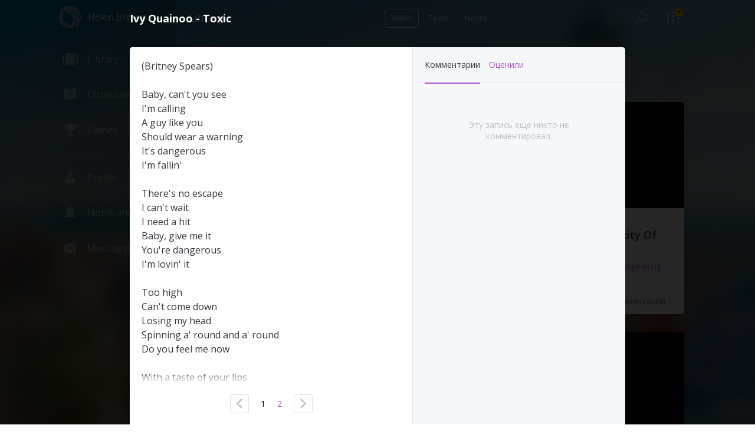

--- FILE ---
content_type: text/html; charset=utf-8
request_url: http://helenbrown.ru/library869
body_size: 2266
content:
<!DOCTYPE html>
<html>
<head>
	<meta http-equiv="Content-Type" content="text/html; charset=utf-8" />
	<meta name="author" content="WebSecure Portal System" />
	<meta name="copyright" content="Infinity Loop" />
  <meta name="GENERATOR" content="WebSecure Portal System" />
  <META name="Document-state" CONTENT="Dynamic" />

	<title>Ivy Quainoo - Toxic - Helen Brown</title>
	<meta name="keywords" content="Ivy Quainoo - Toxic" />
<meta name="description" content="Перевод Ivy Quainoo - Toxic. Изучай английский язык вместе на HelenBrown.RU" />
<meta name="og:title" content="Ivy Quainoo - Toxic" />
<meta name="og:image" content="" />
	
	<link rel="StyleSheet" href="templates/style.css?1" type="text/css" />
	<link rel="StyleSheet" href="templates/sweet-alert.css" type="text/css" />
	<link rel="StyleSheet" href="modules/library/templates/style.css" type="text/css" />
	
	
	
	<link rel="shortcut icon" type="image/x-icon" href="/favicon.ico">
	<link rel="icon" type="image/ico" href="/favicon.ico">
	
	<script type="text/javascript" src="jslang.php?lang=en"></script>
	<script type="text/javascript" src="jscripts/jwps.js"></script>
	<script type="text/javascript" src="jscripts/ui.js"></script>
	<script type="text/javascript" src="jscripts/pagination.js"></script>
	<script type="text/javascript" src="jscripts/drag.js"></script>
	<script type="text/javascript" src="jscripts/image_editor.js"></script>
	<script type="text/javascript" src="jscripts/attachment.js"></script>
	<script type="text/javascript" src="jscripts/common.js"></script>
	<script type="text/javascript" src="jscripts/scrolls.js"></script>
	<script type="text/javascript" src="jscripts/user.status.js"></script>
	<script type="text/javascript" src="jscripts/sweet-alert.js"></script>
	<!-- <script type="text/javascript" src="jscripts/comments.js?1"></script> -->
	<script type="text/javascript" src="jscripts/comments2.js"></script>
	<script type="text/javascript" src="jscripts/reposts.js?1"></script>
	<script type="text/javascript" src="jscripts/taggers.js"></script>
	<script type="text/javascript" src="jscripts/photo.js"></script>
	<script type="text/javascript" src="jscripts/like.js"></script>
	<script type="text/javascript" src="jscripts/translate.js"></script>
	<script type="text/javascript" src="jscripts/dictionary.js"></script>
	<script type="text/javascript" src="jscripts/progressbar.js"></script>
	<script type="text/javascript" src="jscripts/friends.js"></script>
	<script type="text/javascript" src="jscripts/library.js"></script>
	<script type="text/javascript" src="modules/videos/script.js"></script>
	<script type="text/javascript" src="modules/clubs/script.js"></script>
	
	
	<script type="text/javascript" src="jscripts/jquery-1.8.0.min.js"></script>
	<script type="text/javascript" src="jscripts/jquery.bind-first-0.1.min.js"></script>
	<script type="text/javascript" src="jscripts/jquery.inputmask-multi.js"></script>
	<script type="text/javascript" src="jscripts/jquery.inputmask.js"></script>
	<script type="text/javascript" src="jscripts/jquery.phonemask.js"></script>
	
	<script src="https://code.responsivevoice.org/responsivevoice.js"></script>
	<script src="https://maps.google.com/maps/api/js?sensor=true" type="text/javascript"></script>
	
	<!-- Calendar -->
	<link rel="stylesheet" type="text/css" media="all" href="jscripts/calendar/calendar.css" title="system">
	<script type="text/javascript" src="jscripts/calendar/calendar.js"></script>
	<script type="text/javascript" src="jscripts/calendar/calendar-ru.js"></script>
	<script type="text/javascript" src="jscripts/calendar/calendar-setup.js"></script>
	
	
	
	<link rel="stylesheet" type="text/css" media="all" href="fonts/FontAwesome/font-awesome.min.css" title="system">
	<link href='http://fonts.googleapis.com/css?family=Open+Sans:400,600,400italic,600italic' rel='stylesheet' type='text/css'>
	
	<!--[if lt IE 9]>
		<script type="text/javascript" src="jscripts/PIE_IE678.js"></script>
	<![endif]-->
	<!--[if IE 9]>
		<script type="text/javascript" src="jscripts/PIE_IE9.js"></script>
	<![endif]-->
	
	<meta name="viewport" content="width=1262">
</head>

<body>
	<!-- Yandex.Metrika counter -->
	<script type="text/javascript">
			(function (d, w, c) {
					(w[c] = w[c] || []).push(function() {
							try {
									w.yaCounter35845595 = new Ya.Metrika({
											id:35845595,
											clickmap:true,
											trackLinks:true,
											accurateTrackBounce:true,
											webvisor:true,
											trackHash:true
									});
							} catch(e) { }
					});

					var n = d.getElementsByTagName("script")[0],
							s = d.createElement("script"),
							f = function () { n.parentNode.insertBefore(s, n); };
					s.type = "text/javascript";
					s.async = true;
					s.src = "https://mc.yandex.ru/metrika/watch.js";

					if (w.opera == "[object Opera]") {
							d.addEventListener("DOMContentLoaded", f, false);
					} else { f(); }
			})(document, window, "yandex_metrika_callbacks");
	</script>
	<noscript><div><img src="https://mc.yandex.ru/watch/35845595" style="position:absolute; left:-9999px;" alt="" /></div></noscript>
	<!-- /Yandex.Metrika counter -->
	
	<input type="hidden" id="app_uid" value="0" /><input type="hidden" id="app_uimage" value="images/no_photo.png" /><input type="hidden" id="app_language" value="en" />
	<iframe id="saveform" name="saveform" style="width:0; height:0; border:0; display: none;"></iframe>
	
	<div class="actionbar">
	<div class="inner">
		<a href="index.php" class="logo" title="Helen Brown"><i></i><div class="name">Helen Brown</div></a>

		<a href="library" class="action_icon" title="Library">
				<i class="ic_library" ></i>
				<span class="title">Library</span>
				
			</a><a href="dictionary" class="action_icon" title="Dictionary">
				<i class="ic_dictionary" ></i>
				<span class="title">Dictionary</span>
				
			</a><a href="training" class="action_icon" title="Games">
				<i class="ic_training" ></i>
				<span class="title">Games</span>
				
			</a><div class="divider"></div><a href="login" class="action_icon" title="Profile">
				<i class="ic_profile" ></i>
				<span class="title">Profile</span>
				
			</a><a href="login" class="action_icon" title="Notifications">
				<i class="ic_notifications" ></i>
				<span class="title">Notifications</span>
				
			</a><a href="login" class="action_icon" title="Messages">
				<i class="ic_messages" ></i>
				<span class="title">Messages</span>
				
			</a>
		
		
	</div>
</div>
	<div class="p_content"><div class="inner">
<div class="p_header" id="header_library"><h1>Library</h1><h2></h2><div class="tabs"><ul><li class="active"><a href="library">Video</a></li><li><a href="library?section=texts">Texts</a></li><li><a href="library?section=notes">Notes</a></li></ul></div><div class="actions"></div><div class="filters" style="display: none;"></div></div>
<input type="hidden" id="library_moder" value="0" /><input type="hidden" id="library_filter_is_learn" value="0" /><input type="hidden" id="library_filter_is_nolearn" value="0" /><input type="hidden" id="library_filter_is_learned" value="0" /><input type="hidden" id="library_filter_is_favorite" value="0" /><input type="hidden" id="library_filter_is_low" value="1" /><input type="hidden" id="library_filter_is_middle" value="1" /><input type="hidden" id="library_filter_is_hard" value="1" /><input type="hidden" id="library_filter_note" value="" /><input type="hidden" id="library_filter_moder" value="" /><input type="hidden" id="library_filter_sort" value="length" /><input type="hidden" id="library_filter_tags" value="documentaries" /><div class="p_counters">
		<div class="count" id="library_count">-</div>
		<div class="label">записей в библиотеке</div>
	</div><div class="library_list"><ul id="library_list"></ul></div><script language="javascript">
			jWps.onDomReady(function(){
				Library.open(869);
			});
		</script>
</div></div>
	

</body>
</html>

--- FILE ---
content_type: text/html; charset=UTF-8
request_url: http://helenbrown.ru/ajax.php
body_size: 618
content:
{"response":{"id":"869","type":"text","image":"","video":"","title":"Ivy Quainoo - Toxic","description":"(Britney Spears)\n\nBaby, can't you see\nI'm calling\nA guy like you\nShould wear a warning\nIt's dangerous\nI'm fallin'\n\nThere's no escape\nI can't wait\nI need a hit\nBaby, give me it\nYou're dangerous\nI'm lovin' i","tags":"music","access":"0","level":2,"pages":{"1":{"text":"","is_learned":false},"2":{"text":"","is_learned":false}},"pages_count":2,"page":1,"is_translate":false,"is_like":false,"is_favorite":false,"is_learned":false,"is_learn":false,"is_edit":0,"is_delete":0,"is_moder":0,"count_like":"0","count_comments":"0","added":"\u0414\u043e\u0431\u0430\u0432\u043b\u0435\u043d\u043e 10 \u0433\u043e\u0434\u0430 \u043d\u0430\u0437\u0430\u0434","status":"1","level_auto":"1","deleted":"0","error":0,"error_text":""},"error":0,"error_msg":""}

--- FILE ---
content_type: text/html; charset=UTF-8
request_url: http://helenbrown.ru/ajax.php
body_size: 3904
content:
{"count":212,"count_formated":"212","items":[{"id":"4398","type":"video","image":"http:\/\/img.youtube.com\/vi\/Q7p1nHtFT5Y\/mqdefault.jpg","video":"Q7p1nHtFT5Y","title":"NASA TV&#39;s This Year at NASA (Part 1&amp;2)","description":"This Week at NASA  &mdash;  This Year at NASA (Part 1&amp;2)\n\n=============== PART I =================\n \nFor NASA, 2010 was another year of new exploration, exciting discoveries, and important milestones.\n\nFrom spaceflight, to science and technology; from","tags":"documentaries","access":"0","level":1,"pages":{"1":{"text":"","is_learned":false},"2":{"text":"","is_learned":false},"3":{"text":"","is_learned":false}},"pages_count":3,"page":1,"is_translate":false,"is_like":false,"is_favorite":false,"is_learned":false,"is_learn":false,"is_edit":0,"is_delete":0,"is_moder":0,"count_like":"0","count_comments":"0","added":"\u0414\u043e\u0431\u0430\u0432\u043b\u0435\u043d\u043e 10 \u0433\u043e\u0434\u0430 \u043d\u0430\u0437\u0430\u0434","status":"1","level_auto":"1","deleted":"0","error":0,"error_text":""},{"id":"5226","type":"video","image":"http:\/\/img.youtube.com\/vi\/fOi2nVB31GM\/mqdefault.jpg","video":"fOi2nVB31GM","title":"Pink Floyd - Live at Pompeii: Director&#39;s cut (2003)","description":"1\n00:05:23,392  &mdash; &gt; 00:05:30,127\nOverhead the albatross hangs motionless upon the air\n\n2\n00:05:30,223  &mdash; &gt; 00:05:34,129\nAnd deep beneath the rolling waves\n\n3\n00:05:34,284  &mdash; &gt; 00:05:38,051\nIn labyrinths of coral caves\n\n4\n00:05:3","tags":"documentaries","access":"0","level":1,"pages":{"1":{"text":"","is_learned":false},"2":{"text":"","is_learned":false},"3":{"text":"","is_learned":false}},"pages_count":3,"page":1,"is_translate":false,"is_like":false,"is_favorite":false,"is_learned":false,"is_learn":false,"is_edit":0,"is_delete":0,"is_moder":0,"count_like":"0","count_comments":"0","added":"\u0414\u043e\u0431\u0430\u0432\u043b\u0435\u043d\u043e 10 \u0433\u043e\u0434\u0430 \u043d\u0430\u0437\u0430\u0434","status":"1","level_auto":"1","deleted":"0","error":0,"error_text":""},{"id":"4365","type":"video","image":"http:\/\/img.youtube.com\/vi\/1biuNl90380\/mqdefault.jpg","video":"1biuNl90380","title":"The Complexity Of Life","description":"For centuries, the standard approach of science has been to understand nature by breaking it down into smaller and smaller pieces. Consider a flower. If we study flowers in their natural environment, their various forms and features that makes us botanist","tags":"documentaries,speaking","access":"0","level":1,"pages":{"1":{"text":"","is_learned":false},"2":{"text":"","is_learned":false}},"pages_count":2,"page":1,"is_translate":false,"is_like":false,"is_favorite":false,"is_learned":false,"is_learn":false,"is_edit":0,"is_delete":0,"is_moder":0,"count_like":"5","count_comments":"0","added":"\u0414\u043e\u0431\u0430\u0432\u043b\u0435\u043d\u043e 10 \u0433\u043e\u0434\u0430 \u043d\u0430\u0437\u0430\u0434","status":"1","level_auto":"1","deleted":"0","error":0,"error_text":""},{"id":"2854","type":"video","image":"http:\/\/img.youtube.com\/vi\/-lnjzmnCSqw\/mqdefault.jpg","video":"-lnjzmnCSqw","title":"Disney Family Museum Honors Mickey's Father","description":"For most people, the name Walt Disney is linked to images of Mickey Mouse, Snow White and theme parks. Last year, the Walt Disney Family Museum opened in California. Richard Benefield is head of the museum.For most people, the name Walt Disney is linked t","tags":"documentaries,speaking","access":"0","level":2,"pages":{"1":{"text":"","is_learned":false},"2":{"text":"","is_learned":false}},"pages_count":2,"page":1,"is_translate":false,"is_like":false,"is_favorite":false,"is_learned":false,"is_learn":false,"is_edit":0,"is_delete":0,"is_moder":0,"count_like":"0","count_comments":"0","added":"\u0414\u043e\u0431\u0430\u0432\u043b\u0435\u043d\u043e 10 \u0433\u043e\u0434\u0430 \u043d\u0430\u0437\u0430\u0434","status":"1","level_auto":"1","deleted":"0","error":0,"error_text":""},{"id":"6186","type":"video","image":"http:\/\/img.youtube.com\/vi\/0vorI1RsfhQ\/mqdefault.jpg","video":"0vorI1RsfhQ","title":"Comets - Remnants Of The Beginning","description":"Comets are the most spectacular thing in the sky, at least, in the night time sky. Comets are important because they represent the leftover bits and pieces from the outer solar system formation process, which took place four and a half billion years ago. ","tags":"documentaries","access":"0","level":2,"pages":{"1":{"text":"","is_learned":false},"2":{"text":"","is_learned":false}},"pages_count":2,"page":1,"is_translate":false,"is_like":false,"is_favorite":false,"is_learned":false,"is_learn":false,"is_edit":0,"is_delete":0,"is_moder":0,"count_like":"0","count_comments":"0","added":"\u0414\u043e\u0431\u0430\u0432\u043b\u0435\u043d\u043e 10 \u0433\u043e\u0434\u0430 \u043d\u0430\u0437\u0430\u0434","status":"1","level_auto":"1","deleted":"0","error":0,"error_text":""},{"id":"6187","type":"video","image":"http:\/\/img.youtube.com\/vi\/KvCp4juOwbQ\/mqdefault.jpg","video":"KvCp4juOwbQ","title":"VST - The New VLT Survey Telescope","description":"0:00 A new telescope for mapping the skies is about to start work at ESO\"s Paranal Observatory\n0:10 in Chile. The VLT Survey Telescope, or VST, with the 268 megapixel OmegaCAM camera at\n0:19 its heart, is the latest addition to the observatory. It is the ","tags":"documentaries","access":"0","level":1,"pages":{"1":{"text":"","is_learned":false},"2":{"text":"","is_learned":false}},"pages_count":2,"page":1,"is_translate":false,"is_like":false,"is_favorite":false,"is_learned":false,"is_learn":false,"is_edit":0,"is_delete":0,"is_moder":0,"count_like":"0","count_comments":"0","added":"\u0414\u043e\u0431\u0430\u0432\u043b\u0435\u043d\u043e 10 \u0433\u043e\u0434\u0430 \u043d\u0430\u0437\u0430\u0434","status":"1","level_auto":"1","deleted":"0","error":0,"error_text":""},{"id":"3884","type":"video","image":"http:\/\/img.youtube.com\/vi\/gLBE5QAYXp8\/mqdefault.jpg","video":"gLBE5QAYXp8","title":"The Story of Stuff by Annie Leonard","description":"Do you have one of these? I got a little obsessed with mine, in fact I got a little obsessed with all my stuff. Have you ever wondered where all the stuff we buy comes from and where it goes when we throw it out.? I couldn\"t stop wondering about that. So ","tags":"documentaries","access":"0","level":1,"pages":{"1":{"text":"","is_learned":false},"2":{"text":"","is_learned":false}},"pages_count":2,"page":1,"is_translate":false,"is_like":false,"is_favorite":false,"is_learned":false,"is_learn":false,"is_edit":0,"is_delete":0,"is_moder":0,"count_like":"1","count_comments":"0","added":"\u0414\u043e\u0431\u0430\u0432\u043b\u0435\u043d\u043e 10 \u0433\u043e\u0434\u0430 \u043d\u0430\u0437\u0430\u0434","status":"1","level_auto":"1","deleted":"0","error":0,"error_text":""},{"id":"5168","type":"video","image":"http:\/\/img.youtube.com\/vi\/JOdKNIXJICM\/mqdefault.jpg","video":"JOdKNIXJICM","title":"Dawn&#39;s Smooth Move","description":"ScienceCasts: Dawn&#39;s Smooth Move\n \nDawn&#39;s Smooth Move presented by ScienceNASA\n \nWhen a NASA spacecraft goes into orbit around a new world for the first time, the control room is usually packed to capacity with scientists, engineers and dignitarie","tags":"documentaries","access":"0","level":2,"pages":{"1":{"text":"","is_learned":false},"2":{"text":"","is_learned":false}},"pages_count":2,"page":1,"is_translate":false,"is_like":false,"is_favorite":false,"is_learned":false,"is_learn":false,"is_edit":0,"is_delete":0,"is_moder":0,"count_like":"0","count_comments":"0","added":"\u0414\u043e\u0431\u0430\u0432\u043b\u0435\u043d\u043e 10 \u0433\u043e\u0434\u0430 \u043d\u0430\u0437\u0430\u0434","status":"1","level_auto":"1","deleted":"0","error":0,"error_text":""},{"id":"4405","type":"video","image":"http:\/\/img.youtube.com\/vi\/XkAPv5s92z0\/mqdefault.jpg","video":"XkAPv5s92z0","title":"Space-Time Vortex","description":" \nA Space Time Vortex Around Earth - presented by ScienceNASA \n\nWould you believe Earth sits in the middle of a space-time vortex? Einstein predicted this almost a hundred years ago, and it turns out to be true. On May 4th, 2011, researchers announced tha","tags":"documentaries","access":"0","level":2,"pages":{"1":{"text":"","is_learned":false},"2":{"text":"","is_learned":false}},"pages_count":2,"page":1,"is_translate":false,"is_like":false,"is_favorite":false,"is_learned":false,"is_learn":false,"is_edit":0,"is_delete":0,"is_moder":0,"count_like":"0","count_comments":"0","added":"\u0414\u043e\u0431\u0430\u0432\u043b\u0435\u043d\u043e 10 \u0433\u043e\u0434\u0430 \u043d\u0430\u0437\u0430\u0434","status":"1","level_auto":"1","deleted":"0","error":0,"error_text":""},{"id":"4410","type":"video","image":"http:\/\/img.youtube.com\/vi\/CoeTLO3iG7I\/mqdefault.jpg","video":"CoeTLO3iG7I","title":"Heavy Smokers at Risk for Deadly Kidney Cancer","description":"If you smoke more than a pack or two of cigarettes a day, you are classified as a heavy smoker.  And new research also shows the longer you smoke, the greater your risk of developing life threatening diseases.  One of them is a deadly form of kidney cance","tags":"documentaries,speaking,tvshows","access":"0","level":2,"pages":{"1":{"text":"","is_learned":false},"2":{"text":"","is_learned":false}},"pages_count":2,"page":1,"is_translate":false,"is_like":false,"is_favorite":false,"is_learned":false,"is_learn":false,"is_edit":0,"is_delete":0,"is_moder":0,"count_like":"0","count_comments":"0","added":"\u0414\u043e\u0431\u0430\u0432\u043b\u0435\u043d\u043e 10 \u0433\u043e\u0434\u0430 \u043d\u0430\u0437\u0430\u0434","status":"1","level_auto":"1","deleted":"0","error":0,"error_text":""},{"id":"2620","type":"video","image":"http:\/\/img.youtube.com\/vi\/jdpIKXLLYYM\/mqdefault.jpg","video":"jdpIKXLLYYM","title":"Nigel Marsh: How to make work-life balance work","description":"What I thought I would do is I would start with a simple request. I'd like all of you to pause for a moment, you wretched weaklings, and take stock of your miserable existence. \n\nNow that was the advice that St. Benedict gave his rather startled foll","tags":"documentaries,speaking","access":"0","level":1,"pages":{"1":{"text":"","is_learned":false},"2":{"text":"","is_learned":false}},"pages_count":2,"page":1,"is_translate":false,"is_like":false,"is_favorite":false,"is_learned":false,"is_learn":false,"is_edit":0,"is_delete":0,"is_moder":0,"count_like":"0","count_comments":"0","added":"\u0414\u043e\u0431\u0430\u0432\u043b\u0435\u043d\u043e 10 \u0433\u043e\u0434\u0430 \u043d\u0430\u0437\u0430\u0434","status":"1","level_auto":"1","deleted":"0","error":0,"error_text":""},{"id":"2623","type":"video","image":"http:\/\/img.youtube.com\/vi\/Fg_JcKSHUtQ\/mqdefault.jpg","video":"Fg_JcKSHUtQ","title":"Markus Fischer: A robot that flies like a bird","description":"It is a dream of mankind to fly like a bird. Birds are very agile. They fly, not with rotating components, so they fly only by flapping their wings. So we looked at the birds, and we tried to make a model that is powerful ultralight,\nand it must have exce","tags":"documentaries,speaking","access":"0","level":2,"pages":{"1":{"text":"","is_learned":false},"2":{"text":"","is_learned":false}},"pages_count":2,"page":1,"is_translate":false,"is_like":false,"is_favorite":false,"is_learned":false,"is_learn":false,"is_edit":0,"is_delete":0,"is_moder":0,"count_like":"0","count_comments":"0","added":"\u0414\u043e\u0431\u0430\u0432\u043b\u0435\u043d\u043e 10 \u0433\u043e\u0434\u0430 \u043d\u0430\u0437\u0430\u0434","status":"1","level_auto":"1","deleted":"0","error":0,"error_text":""},{"id":"3664","type":"video","image":"http:\/\/img.youtube.com\/vi\/0VIzQEBVmNI\/mqdefault.jpg","video":"0VIzQEBVmNI","title":"London Native English Speaker Interviews Part 2","description":"Hello learners of English, here is the transcript for the second video with interviews in the centre of London.\n\nUse these videos as an opportunity to practise listening to authentic English conversations in a natural context. It\"s a good chance to get ex","tags":"documentaries","access":"0","level":2,"pages":{"1":{"text":"","is_learned":false},"2":{"text":"","is_learned":false}},"pages_count":2,"page":1,"is_translate":false,"is_like":false,"is_favorite":false,"is_learned":false,"is_learn":false,"is_edit":0,"is_delete":0,"is_moder":0,"count_like":"0","count_comments":"0","added":"\u0414\u043e\u0431\u0430\u0432\u043b\u0435\u043d\u043e 10 \u0433\u043e\u0434\u0430 \u043d\u0430\u0437\u0430\u0434","status":"1","level_auto":"1","deleted":"0","error":0,"error_text":""},{"id":"4702","type":"video","image":"http:\/\/img.youtube.com\/vi\/8wTOzvmjrHo\/mqdefault.jpg","video":"8wTOzvmjrHo","title":"NASA TV&#39;s This Week  NASA, June 18, 2010","description":"NASA TV&#39;s This Week  NASA, June 18, 2010\n\n=====================\nThis Week at NASA&hellip;\n=====================\n\n\n&#34;Sascha is opening the hatch. Okay open.&#34;\n\nSoyuz Commander Fyodor Yurchikhin and NASA Flight Engineers Doug Wheelock and Shannon ","tags":"documentaries","access":"0","level":2,"pages":{"1":{"text":"","is_learned":false},"2":{"text":"","is_learned":false}},"pages_count":2,"page":1,"is_translate":false,"is_like":false,"is_favorite":false,"is_learned":false,"is_learn":false,"is_edit":0,"is_delete":0,"is_moder":0,"count_like":"0","count_comments":"0","added":"\u0414\u043e\u0431\u0430\u0432\u043b\u0435\u043d\u043e 10 \u0433\u043e\u0434\u0430 \u043d\u0430\u0437\u0430\u0434","status":"1","level_auto":"1","deleted":"0","error":0,"error_text":""},{"id":"3432","type":"video","image":"http:\/\/img.youtube.com\/vi\/D1R-jKKp3NA\/mqdefault.jpg","video":"D1R-jKKp3NA","title":"Steve Jobs - Commencement Address at Stanford University","description":"Thank you.\n\nI&#39;m honored to be with you today for your commencement from one of the finest universities in the world. Truth be told, I never graduated from college, and this is the closest I&#39;ve ever gotten to a college graduation. Today, I want to ","tags":"documentaries,speaking","access":"0","level":1,"pages":{"1":{"text":"","is_learned":false},"2":{"text":"","is_learned":false}},"pages_count":2,"page":1,"is_translate":false,"is_like":false,"is_favorite":false,"is_learned":false,"is_learn":false,"is_edit":0,"is_delete":0,"is_moder":0,"count_like":"3","count_comments":"0","added":"\u0414\u043e\u0431\u0430\u0432\u043b\u0435\u043d\u043e 10 \u0433\u043e\u0434\u0430 \u043d\u0430\u0437\u0430\u0434","status":"1","level_auto":"1","deleted":"0","error":0,"error_text":""},{"id":"4713","type":"video","image":"http:\/\/img.youtube.com\/vi\/r9MWcAq3SnU\/mqdefault.jpg","video":"r9MWcAq3SnU","title":"Wild Weather - What&#39;s to Blame?","description":"ScienceCasts: Wild Weather\n \nWild Weather - What&#39;s to Blame?\n \nPresented by Science at NASA.\n \nRecord snowfall, killer tornadoes, devastating floods: There&#39;s no doubt about it. Since December 2010, the weather in the USA has been positively wild. ","tags":"documentaries","access":"0","level":2,"pages":{"1":{"text":"","is_learned":false},"2":{"text":"","is_learned":false}},"pages_count":2,"page":1,"is_translate":false,"is_like":false,"is_favorite":false,"is_learned":false,"is_learn":false,"is_edit":0,"is_delete":0,"is_moder":0,"count_like":"0","count_comments":"0","added":"\u0414\u043e\u0431\u0430\u0432\u043b\u0435\u043d\u043e 10 \u0433\u043e\u0434\u0430 \u043d\u0430\u0437\u0430\u0434","status":"1","level_auto":"1","deleted":"0","error":0,"error_text":""},{"id":"2670","type":"video","image":"http:\/\/img.youtube.com\/vi\/JnfBXjWm7hc\/mqdefault.jpg","video":"JnfBXjWm7hc","title":"Matt Cutts: Try something new for 30 days","description":"A few years ago, I felt like I was stuck in a rut, so I decided to follow in the footsteps of the great American philosopher, Morgan Spurlock, and try something new for 30 days. The idea is actually pretty simple. Think about something you've always ","tags":"documentaries,speaking","access":"0","level":1,"pages":{"1":{"text":"","is_learned":false},"2":{"text":"","is_learned":false}},"pages_count":2,"page":1,"is_translate":false,"is_like":false,"is_favorite":false,"is_learned":false,"is_learn":false,"is_edit":0,"is_delete":0,"is_moder":0,"count_like":"0","count_comments":"0","added":"\u0414\u043e\u0431\u0430\u0432\u043b\u0435\u043d\u043e 10 \u0433\u043e\u0434\u0430 \u043d\u0430\u0437\u0430\u0434","status":"1","level_auto":"1","deleted":"0","error":0,"error_text":""},{"id":"2672","type":"video","image":"http:\/\/img.youtube.com\/vi\/0rSEP4nL6L4\/mqdefault.jpg","video":"0rSEP4nL6L4","title":"Progress in Race to Save Cheetahs","description":"Cheetahs are beautiful and speedy. \n \nThere once were more than 100,000 cheetahs living in Africa and Asia. Today only about 10,000 of the animals remain. Laurie Marker is working to keep cheetahs from disappearing. \n \nLAURIE MARKER: &quot;I started worki","tags":"documentaries,speaking","access":"0","level":1,"pages":{"1":{"text":"","is_learned":false},"2":{"text":"","is_learned":false}},"pages_count":2,"page":1,"is_translate":false,"is_like":false,"is_favorite":false,"is_learned":false,"is_learn":false,"is_edit":0,"is_delete":0,"is_moder":0,"count_like":"0","count_comments":"0","added":"\u0414\u043e\u0431\u0430\u0432\u043b\u0435\u043d\u043e 10 \u0433\u043e\u0434\u0430 \u043d\u0430\u0437\u0430\u0434","status":"1","level_auto":"1","deleted":"0","error":0,"error_text":""}],"error":0,"error_msg":""}

--- FILE ---
content_type: text/html; charset=UTF-8
request_url: http://helenbrown.ru/ajax.php
body_size: 590
content:
{"text":"(Britney Spears)\n\nBaby, can't you see\nI'm calling\nA guy like you\nShould wear a warning\nIt's dangerous\nI'm fallin'\n\nThere's no escape\nI can't wait\nI need a hit\nBaby, give me it\nYou're dangerous\nI'm lovin' it\n\nToo high\nCan't come down\nLosing my head\nSpinning a' round and a' round\nDo you feel me now\n\nWith a taste of your lips\nI'm on a ride\nYou're toxic I'm slipping under\nWith a taste of a poison paradise\nI'm addicted to you\nDon't you know that you're toxic\nAnd I love what you do\nDon't you know that you're toxic\n\nIt's getting late\nTo give you up\nI took a sip\nFrom my devil's cup\nSlowly\nIt's taking over me\n\nToo high\nCan't come down\nIt's in the air\nAnd it's all around\nCan you feel me now\n\nWith a taste of your lips\nI'm on a ride\nYou're toxic I'm slipping under\nWith a taste of a poison paradise\nI'm addicted to you\nDon't you know that you're toxic\nAnd I love what you do\n","error":0,"error_msg":""}

--- FILE ---
content_type: text/css
request_url: http://helenbrown.ru/jscripts/calendar/calendar.css
body_size: 1380
content:
.calendar {
  position: relative;
  display: none;
  border: 1px solid;
  border-color: #fff #000 #000 #fff;
  font-size: 11px;
  cursor: default;
  background: Window;
  color: WindowText;
  font-family: tahoma,verdana,sans-serif;
	z-index: 5000;
}

.calendar table {
  border: 1px solid;
  border-color: #fff #000 #000 #fff;
  font-size: 11px;
  cursor: default;
  background: Window;
  color: WindowText;
  font-family: tahoma,verdana,sans-serif;
}

/* Header part -- contains navigation buttons and day names. */

.calendar .button { /* "<<", "<", ">", ">>" buttons have this class */
  text-align: center;
  padding: 1px;
  border: 1px solid;
  border-color: ButtonHighlight ButtonShadow ButtonShadow ButtonHighlight;
  background: ButtonFace;
}

.calendar .nav {
}

.calendar thead .title { /* This holds the current "month, year" */
  font-weight: bold;
  padding: 1px;
  border: 1px solid #000;
  background: ActiveCaption;
  color: CaptionText;
  text-align: center;
}

.calendar thead .headrow { /* Row <TR> containing navigation buttons */
}

.calendar thead .daynames { /* Row <TR> containing the day names */
}

.calendar thead .name { /* Cells <TD> containing the day names */
  border-bottom: 1px solid ButtonShadow;
  padding: 2px;
  text-align: center;
  background: ButtonFace;
  color: ButtonText;
}

.calendar thead .weekend { /* How a weekend day name shows in header */
  color: #f00;
}

.calendar thead .hilite { /* How do the buttons in header appear when hover */
  border: 2px solid;
  padding: 0px;
  border-color: ButtonHighlight ButtonShadow ButtonShadow ButtonHighlight;
}

.calendar thead .active { /* Active (pressed) buttons in header */
  border-width: 1px;
  padding: 2px 0px 0px 2px;
  border-color: ButtonShadow ButtonHighlight ButtonHighlight ButtonShadow;
}

/* The body part -- contains all the days in month. */

.calendar tbody .day { /* Cells <TD> containing month days dates */
  width: 2em;
  text-align: right;
  padding: 2px 4px 2px 2px;
}
.calendar tbody .day.othermonth {
  font-size: 80%;
  color: #aaa;
}
.calendar tbody .day.othermonth.oweekend {
  color: #faa;
}

.calendar table .wn {
  padding: 2px 3px 2px 2px;
  border-right: 1px solid ButtonShadow;
  background: ButtonFace;
  color: ButtonText;
}

.calendar tbody .rowhilite td {
  background: Highlight;
  color: HighlightText;
}

.calendar tbody td.hilite { /* Hovered cells <TD> */
  padding: 1px 3px 1px 1px;
  border-top: 1px solid #fff;
  border-right: 1px solid #000;
  border-bottom: 1px solid #000;
  border-left: 1px solid #fff;
}

.calendar tbody td.active { /* Active (pressed) cells <TD> */
  padding: 2px 2px 0px 2px;
  border: 1px solid;
  border-color: ButtonShadow ButtonHighlight ButtonHighlight ButtonShadow;
}

.calendar tbody td.selected { /* Cell showing selected date */
  font-weight: bold;
  border: 1px solid;
  border-color: ButtonShadow ButtonHighlight ButtonHighlight ButtonShadow;
  padding: 2px 2px 0px 2px;
  background: ButtonFace;
  color: ButtonText;
}

.calendar tbody td.weekend { /* Cells showing weekend days */
  color: #f00;
}

.calendar tbody td.today { /* Cell showing today date */
  font-weight: bold;
  color: #00f;
}

.calendar tbody td.disabled { color: GrayText; }

.calendar tbody .emptycell { /* Empty cells (the best is to hide them) */
  visibility: hidden;
}

.calendar tbody .emptyrow { /* Empty row (some months need less than 6 rows) */
  display: none;
}

/* The footer part -- status bar and "Close" button */

.calendar tfoot .footrow { /* The <TR> in footer (only one right now) */
}

.calendar tfoot .ttip { /* Tooltip (status bar) cell <TD> */
  background: ButtonFace;
  padding: 1px;
  border: 1px solid;
  border-color: ButtonShadow ButtonHighlight ButtonHighlight ButtonShadow;
  color: ButtonText;
  text-align: center;
}

.calendar tfoot .hilite { /* Hover style for buttons in footer */
  border-top: 1px solid #fff;
  border-right: 1px solid #000;
  border-bottom: 1px solid #000;
  border-left: 1px solid #fff;
  padding: 1px;
  background: #e4e0d8;
}

.calendar tfoot .active { /* Active (pressed) style for buttons in footer */
  padding: 2px 0px 0px 2px;
  border-top: 1px solid #000;
  border-right: 1px solid #fff;
  border-bottom: 1px solid #fff;
  border-left: 1px solid #000;
}

/* Combo boxes (menus that display months/years for direct selection) */

.calendar .combo {
  position: absolute;
  display: none;
  width: 4em;
  top: 0px;
  left: 0px;
  cursor: default;
  border: 1px solid;
  border-color: ButtonHighlight ButtonShadow ButtonShadow ButtonHighlight;
  background: Menu;
  color: MenuText;
  font-size: 90%;
  padding: 1px;
}

.calendar .combo .label,
.calendar .combo .label-IEfix {
  text-align: center;
  padding: 1px;
}

.calendar .combo .label-IEfix {
  width: 4em;
}

.calendar .combo .active {
  padding: 0px;
  border: 1px solid #000;
}

.calendar .combo .hilite {
  background: Highlight;
  color: HighlightText;
}

.calendar td.time {
  border-top: 1px solid ButtonShadow;
  padding: 1px 0px;
  text-align: center;
  background-color: ButtonFace;
}

.calendar td.time .hour,
.calendar td.time .minute,
.calendar td.time .ampm {
  padding: 0px 3px 0px 4px;
  border: 1px solid #889;
  font-weight: bold;
  background-color: Menu;
}

.calendar td.time .ampm {
  text-align: center;
}

.calendar td.time .colon {
  padding: 0px 2px 0px 3px;
  font-weight: bold;
}

.calendar td.time span.hilite {
  border-color: #000;
  background-color: Highlight;
  color: HighlightText;
}

.calendar td.time span.active {
  border-color: #f00;
  background-color: #000;
  color: #0f0;
}


--- FILE ---
content_type: text/css
request_url: http://helenbrown.ru/templates/style.photoviewer.css
body_size: 2145
content:
.pv_canvas_wrap{
	position: fixed;
	left: 0; right: 0;
	top: 0; bottom: 0;
	background: rgba(0,0,0,0.95);
	overflow-y: scroll;
	z-index: 250;
}
.pv_canvas_header{
	position: relative;
	border-bottom: 1px solid rgba(255,255,255,0.2);
	height: 70px;
	z-index: 250;
}
.pv_canvas_caption{
	position: absolute;
	left: 40px; top: 27px;
	font-size: 16px;
	line-height: 16px;
	color: rgba(255,255,255,0.5);
}
.pv_canvas_count{
	position: absolute;
	left: 50%; top: 27px;
	font-size: 16px;
	line-height: 16px;
	color: rgba(255,255,255,0.5);
}
.pv_canvas_menu{
	position: absolute;
	right: 100px; top: 19px;
	height: 32px;
	width: 32px;
	background: rgba(255,255,255,0.2) url(images/ic_menu_points.png) no-repeat center center;
	border-radius: 13px;
	cursor: pointer;
	opacity: 0.5;
}
.pv_canvas_menu:hover{
	opacity: 1;
}
.pv_canvas_menu .wrap{
	position: relative;
	width: 32px; height: 32px;
}
.pv_canvas_menu ul{
	display: none;
	position: absolute;
	right: 0; top: 32px;
	background: #FFFFFF;
	border-radius: 10px;
	overflow: hidden;
	z-index: 100;
}
.pv_canvas_menu:hover ul{
	display: block;
}
.pv_canvas_menu ul li{
	display: block;
	padding: 10px;
	border-bottom: 1px solid rgba(0,0,0,0.2);
	color: rgba(0,0,0,0.5);
	white-space: nowrap;
}
.pv_canvas_menu ul li:hover{
	color: rgba(0,0,0,1);
}
.pv_canvas_close{
	position: absolute;
	right: 40px; top: 19px;
	height: 32px;
	width: 32px;
	background: rgba(255,255,255,0.2) url(images/ic_delete.png) no-repeat 8px 8px;
	border-radius: 13px;
	cursor: pointer;
	opacity: 0.5;
}
.pv_canvas_close:hover{
	opacity: 1;
}
.pv_canvas{
	float: left;
	padding: 20px 0 0 0;
}
.pv_photoarea_wrap{
	position: relative;
	margin: 0 auto;
	padding: 20px;
}
#pv_photoarea{
	position: relative;
	margin: 0 auto 20px auto;
	background: url(http://numplate.net/templates/russian/uiimages/pv_preloading.gif) no-repeat 48% 48%;
}
#pv_photo{
	cursor: pointer;
}


.pv_bg{
	background: #000;
  position: absolute;
  z-index: 1000;
  left: 0;
  top: 0;
	
	filter:alpha(opacity=70);
	-moz-opacity: 0.7;
	-khtml-opacity: 0.7;
	opacity: 0.7;
}
.pv_scroll{
	left:0;
	top:0;
	position: absolute;
	overflow: hidden;
	z-index: 1010;
	overflow-y: scroll;
}
.pv_canvas_old{
	float: left;
	background: #000;
	margin: 10px 0;
	
	-moz-box-shadow: 0 1px 3px rgba(0, 0, 0, 0.28);
	-webkit-box-shadow: 0 1px 3px rgba(0, 0, 0, 0.28);
	box-shadow: 0 1px 3px rgba(0, 0, 0, 0.28);
}

#pv_side_preview{
	float: left;
	cursor: pointer;
}
/*#pv_side_preview div{
	margin: 10px 0 0 10px;
	width: 17px;
	height: 18px;
	background: url(http://numplate.net/templates/russian/uiimages/pv_nav.gif) no-repeat 0 0;
	filter:alpha(opacity=50);
	-moz-opacity: 0.5;
	-khtml-opacity: 0.5;
	opacity: 0.5;
}
#pv_side_preview:hover div{
	filter:alpha(opacity=100);
	-moz-opacity: 1;
	-khtml-opacity: 1;
	opacity: 1;
}*/
#pv_side_close{
	float: left;
	cursor: pointer;
}

/*#pv_side_close div{
	float: right;
	margin: 10px 10px 0 0;
	width: 17px;
	height: 18px;
	background: url(http://numplate.net/templates/russian/uiimages/pv_nav.gif) no-repeat 0 -20px;
	filter:alpha(opacity=50);
	-moz-opacity: 0.5;
	-khtml-opacity: 0.5;
	opacity: 0.5;
}
#pv_side_close:hover div{
	filter:alpha(opacity=100);
	-moz-opacity: 1;
	-khtml-opacity: 1;
	opacity: 1;
}*/

.pv_canvas_action{
	background: #000;
}
.pv_canvas_action .pv_count{
	color:  #777;
	font-weight: bold;
	font-size: 12px;
	padding: 10px 0 0 20px;
}
.pv_canvas_action #pv_close{
	float: right;
	color: #777;
	text-decoration: none;
	padding: 10px 20px 0 0;
	cursor: pointer;
}
.pv_canvas_action #pv_close:hover{
	color: #FFF;
}

#pv_photoslider{
	margin: 0 auto 20px auto;
}
.pv_slider_prew{
	display: inline-block;
	height: 45px;
	width: 17px;
	padding: 0 5px 20px 0;
}
.pv_slider_prew i{
	display: block;
	height: 19px;
	width: 17px;
	background: url(uiimages/pv_nav.gif) 0 0 no-repeat;
	margin: 12px 0 0 0;
	cursor: pointer;
	filter:alpha(opacity=50);
	-moz-opacity: 0.5;
	-khtml-opacity: 0.5;
	opacity: 0.5;
}
.pv_slider_prew i:hover{
	filter:alpha(opacity=100);
	-moz-opacity: 1;
	-khtml-opacity: 1;
	opacity: 1;
}
.pv_slider_next{
	display: inline-block;
	height: 45px;
	width: 17px;
	padding: 0 0 20px 5px;
}
.pv_slider_next i{
	display: block;
	height: 19px;
	width: 17px;
	background: url(uiimages/pv_nav.gif) 0 -37px no-repeat;
	margin: 12px 0 0 0;
	cursor: pointer;
	filter:alpha(opacity=50);
	-moz-opacity: 0.5;
	-khtml-opacity: 0.5;
	opacity: 0.5;
}
.pv_slider_next i:hover{
	filter:alpha(opacity=100);
	-moz-opacity: 1;
	-khtml-opacity: 1;
	opacity: 1;
}
#pv_photoslider ul.pv_photos_wrap{
	display: inline-block;
	height: 45px;
	list-style: none;
	padding: 0 0 20px 0;
}
#pv_photoslider li.pv_photo{
	float: left;
	margin: 0 2px;
	cursor: pointer;
	height: 49px;
	filter:alpha(opacity=30);
	-moz-opacity: 0.3;
	-khtml-opacity: 0.3;
	opacity: 0.3;
}
#pv_photoslider li.pv_photo_over, #pv_photoslider li.pv_photo_act{
	float: left;
	margin: 0 2px;
	cursor: pointer;
	
	filter:alpha(opacity=100);
	-moz-opacity: 1;
	-khtml-opacity: 1;
	opacity: 1;
}
#pv_photoslider li img{
	height: 45px;
}
.pv_photoinfo{
	margin: 0 auto;
	width: 600px;
}
.pv_photoinfo_table{
	margin: 0 0 20px 0;
}
.pv_photoinfo_table td{
	vertical-align: top;
}
#pv_photo_action{
	margin: 0 0 0 10px;
	padding: 0 0 0 10px;
	border-left: 1px solid #EDEEF0;
	width: 150px;
	color: #888;
}
.pv_action_menu{
	margin: 20px 0 0 0;
	padding: 0;
	list-style: none;
}
.pv_action_menu li{
	padding: 3px 0;
}
.pv_action_menu li a{
	text-decoration: none;
	font-weight: bold;
	color: #888;
}
.pv_action_menu li a:hover{
	color: #72b201;
}
.pv_actoin_divider{
	height: 10px;
}
.pv_action_link{
	font-weight: bold;
	text-decoration: none;
}
#pv_photo_action_message{
	display: none;
	margin: 20px 0 0 20px;
	padding: 10px;
	border: 1px solid #A2D646;
	background: #DCECC0;
	color: #3A520E;
}
#pv_photo_action_message a{
	text-decoration: none;
	font-weight: bold;
	color: #3A520E;
}
#pv_photo_desc{
	margin: 0 0 10px 0;
	color: rgba(255,255,255,0.75);
}
#pv_photo_desc_edit{
	color: #888;
}
#pv_photo_desc textarea{
	width: 444px;
	max-width: 444px;
	height: 40px;
}
#pv_photo_tags{
	margin: 0 0 10px 0;
	color: #888;
}
#pv_photo_tags span{
	color: #ffffff;
}
#pv_photo_tags i{
	color: #888;
}
#pv_photo_tags .delete{
	width: 0px;
	height: 14px;
	padding: 0 5px 0 5px;
	overflow: hidden;
	cursor: pointer;
	color: rgba(255,255,255,0.2);
}
#pv_photo_tags .delete:hover{
	color: rgba(255,255,255,0.7);
}
#pv_photo_info{
	color: #888;
	padding: 0 0 5px 0;
	width: 450px;
}
#pv_photo_like{
	float: right;
	margin: -24px 0 0 0;
}
#pv_photo_comments{
	width: 600px;
	margin: 0 0 30px 0;
}
#pv_photo_comments .comment{
	margin: 30px 0 0 0;
	padding: 30px 0 0 0;
}
#pv_message, #pv_message_tag{
	display: none;
	background: #FEEFB3;
	border: 1px solid #9b6500;
	margin-bottom: 20px;
	padding: 10px;
	color: #9F6000;
}
#pv_message_tag  a{
	text-decoration: none;
	font-weight: bold;
	color: #9F6000;
}
#pv_message a, #pv_message_tag .action a{
	text-decoration: none;
	font-weight: bold;
	margin: 0 0 0 10px;
	color: #000;
}

/* PV Taggers */
#pv_tagframe, #pv_tagbox {
	position: absolute;
	border: 0px;
	display: none;
	z-index: 6;
	cursor: move;
	overflow: hidden;
}
#pv_tagframe img, #pv_tagbox  img{ position: absolute; }
#pv_fadded{
	top: 0;
	left: 0;
	font-size: 0em;
	overflow: hidden;
	background-color: black;
	opacity: 0.70;
	-ms-filter: "progid:DXImageTransform.Microsoft.Alpha(Opacity=70)";
	filter:alpha(opacity=70);
	position: absolute;
	z-index: 5;
	display: block;
}
.pv_tagframehandle{
	position: absolute;
	height: 10px;
	width: 10px;
	background: #fff;
	border:1px solid gray;
	opacity: 0.8;
	-ms-filter: "progid:DXImageTransform.Microsoft.Alpha(Opacity=80)";
	filter:alpha(opacity=80);
	z-index: 7;
	overflow: hidden;
	display: none;
}
#pv_tagframe_nw { cursor: nw-resize; }
#pv_tagframe_n  { cursor: n-resize;  }
#pv_tagframe_ne { cursor: ne-resize; }
#pv_tagframe_w  { cursor: w-resize;	 }
#pv_tagframe_e  { cursor: e-resize;	 }
#pv_tagframe_sw { cursor: sw-resize; }
#pv_tagframe_s  { cursor: s-resize;	 }
#pv_tagframe_se { cursor: se-resize; }

.pv_tag_selector{
	position:absolute;
	background: rgba(0,0,0,0.5);
	box-shadow: 0 0 3px rgba(255,255,255,0.5);
	z-index:2000;
	width: 188px;
	-moz-border-radius: 5px;
	-webkit-border-radius: 5px;
	-khtml-border-radius: 5px;
	-o-border-radius: 5px;
	-ms-border-radius: 5px;
	-icab-border-radius: 5px;
	border-radius: 5px;
	behavior: url(pie.htc);
}
.pv_tag_selector_caption {
	direction: ltr;
	font-family: tahoma, arial, verdana, sans-serif, Lucida Sans;
	font-size: 14px;
	color: #ffffff;
	line-height: 14px;
	padding: 10px 10px 0 10px;
}
.pv_tag_selector_control_top{
	border-bottom: 1px solid rgba(0,0,0,0.75);
	padding: 10px;
}
.pv_tag_selector_control_top input{
	width: 100%;
	margin: 0; padding: 0 0 5px 0;
	border-bottom: 1px solid rgba(255,255,255,0.5);
	text-align: left;
	font-size: 14px;
}
.pv_tag_selector_control_bottom{
	border-top: 1px solid #000000;
	padding: 10px;
}
.pv_tag_selector_control_bottom .right{
	float: right;
}
.pv_tag_selector_items{
	max-height: 160px;
	overflow: hidden;
	overflow-y: auto;
	box-shadow: inset 0 0 2px rgba(255,255,255,0.2);
}
.pv_tag_selector_item{
	padding: 5px 10px;
	color: rgba(255,255,255,0.5);
	cursor: pointer;
}
.pv_tag_selector_item:hover{
	color: rgba(255,255,255,1);
}

--- FILE ---
content_type: text/css
request_url: http://helenbrown.ru/templates/style.ui-reference.css
body_size: 913
content:
.ui-reference{
	display: none;
	position: absolute;
	background: #ffffff;
	border-radius: 5px;
	padding: 5px 0;
	max-height: 205px;
	overflow: hidden;
	overflow-y: auto;
	box-shadow: 0 2px 2px rgba(0,0,0,0.5);
	z-index: 1000;
}
.ui-reference::-webkit-scrollbar-thumb {
	background-color: rgba(0, 0, 0, 0.35);
	-webkit-border-radius: 10px;
	-moz-border-radius: 10px;
	-khtml-border-radius: 10px;
	border-radius: 10px;
}
.ui-reference::-webkit-scrollbar-thumb:hover{
	background-color: rgba(0, 0, 0, 0.55);
}
.ui-reference li{
	color: rgba(0,0,0,0.75);
	padding: 5px 10px;
	cursor: pointer;
	line-height: 30px;
}
.ui-reference li + li{
	border-top: 1px solid rgba(0,0,0,0.2);
}
.ui-reference li:hover{
	color: #000000;
}
.ui-reference li img{
	width: 30px; height: 30px;
	border-radius: 6px;
	margin: 0 10px 0 0;
	vertical-align: middle;
}
.ui-reference li.selected{
	background: rgba(0,0,0,0.1);
	color: #000000;
}

--- FILE ---
content_type: text/css
request_url: http://helenbrown.ru/templates/style.profile.css
body_size: 748
content:
.profile_info{
	padding: 25px 30px 0 30px;
}
.profile_info .progress{
	position: relative;
	width: 150px;
	height: 150px;
	margin: 0 0 0 65px;
}
.profile_info .progress .image{
	position: absolute;
	left: 5px;
	top: 5px;
	width: 140px;
	height: 140px;
	border-radius: 70px;
	overflow: hidden;
}
.profile_info .progress .image img{
	width: 140px;
	height: 140px;
}
.profile_info .progress .count{
	position: absolute;
	top: -13px; left: 58px;
	width: 34px; height: 34px;
	background: #0ec560;
	border-radius: 17px;
	line-height: 34px; text-align: center;
}
.profile_info h1{
	font-size: 24px;
	font-weight: normal;
	text-align: center;
}
.profile_info .status{
	position: relative;
	font-family: georgia;
	font-size: 16px;
	font-weight: normal;
	font-style: italic;
	text-align: center;
	color: rgba(255,255,255,0.75);
	padding: 0 20px;
	margin: 0 0 20px 0;
}
.profile_info .status:before{
	position: absolute;
	left: 0; top: 0; bottom: 0;
	content:"'";
	font-size: 26px;
}
.profile_info .status:after{
	position: absolute;
	right: 0; top: 0; bottom: 0;
	content:"'";
	font-size: 26px;
}
.profile_info .more{
	margin: 0 0 30px 0;
}
.profile_info dl{
	display: table;
	width: 100%;
	font-size: 14px;
	border-bottom: 1px solid rgba(255,255,255,0.2);
	padding: 10px 0;
	margin: 0;
}
.profile_info dl:last-child{
	border-bottom: 0;
}
.profile_info dt{
	display: table-cell;
	color: rgba(255,255,255,0.75);
}
.profile_info dd{
	display: table-cell;
	text-align: right;
}

.p_partner_link{
	margin: 0 20px 30px 20px;
	border: 1px solid rgba(255,255,255,0.2);
	padding: 10px;
	border-radius: 5px;
	text-align: center;
}
.p_partner_link .title{
	font-size: 18px;
	line-height: 1;
	margin: 0 0 10px 0;
}
.p_partner_link .link{
	font-weight: bold;
}
.p_partner_link .desc{
	margin: 10px 0 10px 0;
	font-size: 14px;
	line-height: 1;
	color: rgba(255,255,255,0.75);
}

.p_partner_stats{
	margin: 0 0 30px 0;
	padding: 0 10px;
}
.p_partner_stats li{
	display: inline-block;
	box-sizing: border-box;
	width: 247px; height: 120px;
	vertical-align: top;
	border-radius: 5px;
	border: 1px solid rgba(255,255,255,0.2);
	margin: 0 10px 0 10px;
	padding: 10px;
}
.p_partner_stats li .title{
	text-align: center;
	text-transform: uppercase;
	font-size: 14px;
	line-height: 1;
	color: rgba(255,255,255,0.75);
}
.p_partner_stats li .count{
	font-size: 36px;
	line-height: 1;
	color: #ffffff;
	text-align: center;
	padding: 20px 0 0 0;
}

.p_partner_users{
	margin: 0 20px;
	border-radius: 5px;
	border: 1px solid rgba(255,255,255,0.2);
	overflow: hidden;
}
.p_partner_users th,
.p_partner_users td{
	padding: 5px 10px;
	text-align: left;
}
.p_partner_users td{
	border-top: 1px solid rgba(255,255,255,0.2);
}


--- FILE ---
content_type: application/javascript; charset=utf-8
request_url: http://helenbrown.ru/jscripts/friends.js
body_size: 2616
content:
var Friends = {
	adapter: null,
	header: null,
	uid: 0,
	section: 0,
	
	init: function(){
		if(!/(friends_search|referals_search|friends|followers)/.test(location.href)){
			return;
		}
		
		this.section = /(friends_search|referals_search|friends|followers)/.exec(location.href)[1];
		if(this.section == 'friends_search') this.section = 'search';
		if(this.section == 'referals_search') this.section = 'search';
		
		if(/(\d+)$/.test(location.href)){
			this.uid = /(\d+)$/.exec(location.href)[1];
		}
		
		this.adapter = new FriendsAdapter();
		this.adapter.setSection(this.section);
		this.adapter.setUid(this.uid);
		this.adapter.getList();
	},
	
	toggle: function(id, elem, type, undefined){
		var temp = elem;
		if(jWps(temp).hasClass('ic_friend_del')){	
			swal({
				title: getLang('friends_delete_caption'),
				type: "warning",
				showCancelButton: true,
				confirmButtonText: getLang('global_yes'),
				cancelButtonText: getLang('global_no'),
				closeOnConfirm: true,
			}, function(){
				this.toggleHandler(id, elem, type, undefined);
			}.extBind(this));
		}else{
			this.toggleHandler(id, elem, type, undefined);
		}
	},
	toggleHandler: function(id, elem, type, undefined){
		var elem_action = elem.parentNode;
			
		ajax.post({module:'friends', act:'toggle', id:id}, function(data){
			if(data.error > 0){
				swal('', data.error_msg, 'warning');
				return;
			}
			
			if(type == 'text'){
				if(data.status == 1){
					jWps(elem).html(getLang('global_friends_del'));
					Friends.offers(id);
				}
				if(data.status == 2){
					jWps(elem).html(getLang('global_friends_add'));
				}
			}
			else if(data.status == 1){ // Added
				jWps(elem).removeClass('ic_friend_add').removeClass('ic_friend_del').addClass('ic_friend_del')[0].setAttribute('title', getLang('global_friends_del'));
				jWps(elem_action).find('.ic_group_add').show();
			}
			else if(data.status == 2){ // Deleted
				jWps(elem).removeClass('ic_friend_add').removeClass('ic_friend_del').addClass('ic_friend_add')[0].setAttribute('title', getLang('global_friends_add'));
				jWps(elem_action).find('.ic_group_add').hide();
			}
			else if(data.status == 3 && type != undefined && type != '' && type != 'text'){ // Limit error
				jWps('#msg_'+type+'_friend'+id).html(data.message).show();
			}
		});
	},
	
};
jWps.onDomReady(function(){
	Friends.init();
});

function FriendsAdapter(){
	this.items = [];
	this.box = document.getElementById('friends_list');
	
	this.uid = 0;
	this.section = '';
	
	this.header = null;
	this.filter_name = '';
	this.filter_sex = 0;
	this.filter_native = '';
	this.filter_study = '';
	this.filter_age_min = 0;
	this.filter_age_max = 0;
	
	this.scroll_locked = false;
	this.initScroll();
}
FriendsAdapter.prototype = {
	setSection: function(section){
		this.section = section;
		
		if(this.section == 'search'){
			this.initSearch();
		}
	},
	setUid: function(uid){
		this.uid = uid;
	},
	initSearch: function(){
		this.header = new ActionHeader('header_friends');
		this.header.addSearch(function(text){
			this.filter_name = text;
			
			this.removeAll();
			this.clear();
			this.getList();
		}.bind(this));
		
		this.header.addFilter({
			type: 'radio', width: 'full', title: 'Фильтр по полу',
			options: [
				{type: 'text', width: '33%', text: 'Все', name: 'friend_sex', value:0, def:true, checked: (this.filter_sex == 0)},
				{type: 'text', width: '33%', text: 'Мужской', name: 'friend_sex', value:1, checked: (this.filter_sex == 1)},
				{type: 'text', width: '34%', text: 'Женский', name: 'friend_sex', value:2, checked: (this.filter_sex == 2)}
			],
			callback: this.filterSelect.bind(this)
		});
		
		var values_langs = [
			{value:'',title:'Любой'},
			{value:'en',title:'English'},
			{value:'de',title:'Deutch'},
			{value:'it',title:'Italiano'},
			{value:'ru',title:'Русский'},
		];
			
		this.header.addFilter({
			type: 'select', width: 'half', title: 'Родной язык', name: 'friend_native', def: '',
			options: values_langs,
			callback: this.filterSelect.bind(this)
		});
		
		this.header.addFilter({
			type: 'select', width: 'half', title: 'Изучаемый язык', name: 'friend_study', def: '',
			options: values_langs,
			callback: this.filterSelect.bind(this)
		});
		
		var values_ages = [{value:0, title:'Любой'}];
		for(var i=12; i<60; i++){
			values_ages.push({value:i, title:i});
		}
		
		this.header.addFilter({
			type: 'select', width: 'half', title: 'Возраст от', name: 'friend_age_min', def: 0,
			options: values_ages,
			callback: this.filterSelect.bind(this)
		});
		
		this.header.addFilter({
			type: 'select', width: 'half', title: 'Возраст до', name: 'friend_age_max', def: 0,
			options: values_ages,
			callback: this.filterSelect.bind(this)
		});
		
	},
	filterSelect: function(value, name){
		this.header.setFiltersActive();
		
		if(name == 'friend_sex') this.filter_sex = value;
		if(name == 'friend_native') this.filter_native = value;
		if(name == 'friend_study') this.filter_study = value;
		if(name == 'friend_age_min') this.filter_age_min = value;
		if(name == 'friend_age_max') this.filter_age_max = value;

		this.removeAll();
		this.clear();
		this.getList();
	},
	
	initScroll: function(){
		setTimeout(function(){			
			this.scroll = new ScrollBase({
				callback: this.hScroll.bind(this)
			});
		}.bind(this), 2000);
	},
	hScroll: function(){
		if(this.scroll_locked) return;
		this.getList();
	},
	
	getList: function(){
		clearTimeout(this.timeout_get_list);
		this.timeout_get_list = setTimeout(function(){
			var params = {module:'friends', act:'getList', section:this.section, uid:this.uid, offset:this.items.length};
		
			if(this.filter_name != '') params['filter_name'] = this.filter_name;
			if(this.filter_sex > 0) params['filter_sex'] = this.filter_sex;
			if(this.filter_native != '') params['filter_native'] = this.filter_native;
			if(this.filter_study != '') params['filter_study'] = this.filter_study;
			if(this.filter_age_min > 0) params['filter_age_min'] = this.filter_age_min;
			if(this.filter_age_max > 0) params['filter_age_max'] = this.filter_age_max;
			if(/(referals_search)/.test(location.href)){
				params['referals'] = 1;
			}

			ajax.post(params, function(data){
				if(data.count && data.count != '' && this.section == 'search'){
					document.getElementById('friends_search_count').innerHTML = data.count;
				}
				
				if( !(data.response && data.response.length > 0)){
					this.scroll_locked = true;
					this.redraw();
					return;
				}
				
				if(data.response.length == 0){
					this.scroll_locked = true;
					return;
				}
				
				this.scroll_locked = false;
				
				for(var i=0; i<data.response.length; i++){
					this.add(new FriendItem(data.response[i]));
				}
				
				this.redraw();
			}.bind(this));
		}.bind(this), 200);
	},
	
	add: function(mItem){
		var is_search = false;
		for(var key in this.items){
			if(this.items[key].id == mItem.id){
				is_search = true;
				break;
			}
		}
		if(is_search) return;
		
		this.items.push(mItem);
	},
	remove: function(id){
		for(var key in this.items){
			if(this.items[key].id == id){
				this.items.splice(key,1);
			}
		}
	},
	removeAll: function(){
		this.items = [];
	},
	
	clear: function(){
		this.box.innerHTML = '';
	},
	redraw: function(){
		if(!this.box) return;
		
		for(var key in this.items){
			var mItem = this.items[key];
			
			this.box.appendChild( this.getView(mItem) );
		}
	},
	
	getView: function(mItem){
		var view = mItem.getView('flist');
		if(view) return view;
		
		view = document.createElement('DIV');
		view.className = 'p_user_min';
		
		var image_link = document.createElement('A');
		image_link.href = 'id' + mItem.id;
		image_link.className = 'image';
		
		var image = document.createElement('img');
		image.src = mItem.image;
		image.alt = mItem.name;
		image.title = mItem.name;
		image_link.appendChild(image);
		view.appendChild(image_link);
		
		var name = document.createElement('A');
		name.href = 'id' + mItem.id;
		name.className = 'name';
		name.innerHTML = '<span>' + mItem.name + '</span>';
		view.appendChild(name);
		
		if(!mItem.is_me){
			var button = document.createElement('DIV');
			button.className = 'btn';
			button.className += (mItem.is_friend) ? ' remove' : ' add';
			button.onclick = function(e, button){
				this.toggle(function(button){
					button.className = 'btn' + ((this.is_friend) ? ' remove' : ' add');
				}.bind(this, button));
			}.bind(mItem, button);
			view.appendChild(button);
		}
		
		mItem.setView(view, 'flist');
		
		return view;
	}
};

function FriendItem(options){
	this.id = options.id;
	this.name = options.name;
	this.image = options.image;
	this.is_me = options.is_me;
	this.is_friend = options.is_friend;
	
	this.view = {};
};
FriendItem.prototype = {
	toggle: function(callback){
		ajax.post({module:'friends', act:'toggle', id:this.id}, function(data){
			if(data.status == 1){
				this.is_friend = 1;
				callback();
			}
			if(data.status == 2){
				this.is_friend = 0;
				callback();
			}
		}.bind(this));
	},
	setView: function(view, type){
		this.view[type] = view;
	},
	getView: function(type){
		return this.view[type];
	}
};

--- FILE ---
content_type: application/javascript; charset=utf-8
request_url: http://helenbrown.ru/jscripts/drag.js
body_size: 3087
content:
function Drag(dd, fn, s){
	
	// Кэширование document, для быстрого доступа
	this.document = window.document
	
	this.event = jWps.event;
	
	// Ссылка на текщий drag объект
	this.drag_elem = null;
	
	// Ссылка на теневой объект drag объекта во время перемещения
	this.drag_back = null;
	
	// Если true, то перемещаемый элемент движется за мышкой,
	// если false, то остается на месте
	this.show_back = true;
	
	// Смешение координат, при погрешностях верстки документа
	this.fixOffset = {x:0, y:0};
	
	// Смешение курсора мыши, относительно левого верхнего угла объекта перемещения
	this.mouseOffset = {x:0, y:0};
	
	this.drops = {};
	this.drags = {};
	
	this.fn_sorting = (typeof fn === 'function') ? fn : function(){};
	this.fn_order = function(){};
	
	if(s != undefined){
		if(s.show_back != undefined){
			this.show_back = s.show_back;
		}
		if(typeof s.fn_order === 'function'){
			this.fn_order = s.fn_order;
		}
	}
	
	// Переменные нового алгоритма
	this.meta = [];
	
	this.setup(dd);
	this.bind();
}
Drag.prototype = {
	setup: function(dd){
		if(dd.nodeType == 1){
			var elem = dd;
			var drops = [];
			var drags = [];
			
			if(elem.getAttribute('_droppable') == 1){
				drops.push(elem);
			}
			if(elem.getAttribute('_draggable') == 1){
				drags.push(elem);
			}

			var elems = elem.getElementsByTagName('*');
			for(var i=0; i<elems.length; i++){
				if(elems[i].getAttribute('_droppable') == 1){
					drops.push(elems[i]);
				}
				if(elems[i].getAttribute('_draggable') == 1){
					drags.push(elems[i]);
				}
			}
			
			this.setup({'values':{'drops':drops, 'drags':drags}});
		}else{
			for(var name in dd){
				this.drops[name] = dd[name].drops;
				this.drags[name] = dd[name].drags;
			}
		}
	},
	getParent: function(elem){
		var parent = null;
		
		if(this.getParentInDrops(elem.parentNode)){
			parent = elem.parentNode;
		}
		else if(elem.parentNode.getAttribute('_droppable') == 1){
			parent = elem.parentNode;
		}else{
			var elem2 = elem.parentNode.parentNode;
			for(var i=0; i<elem2.childNodes.length; i++){
				if(elem2.childNodes[i].nodeType == 1){
					parent = this.getParent(elem2.childNodes[i]);
				}
			}
		}
		
		return parent;
	},
	getParentInDrops: function(elem){
		var drops = this.drag_elem._drops;
		
		if(drops == elem){
			return true;
		}else{
			for(var i=0; i<drops.length; i++){
				if(drops[i] == elem){
					return true;
				}
			}
		}
		return false;
	},
	bind: function(){
		for(var name in this.drags){
			for(var i=0; i<this.drags[name].length; i++){
				this.drags[name][i]._drops = this.drops[name];
				this.drags[name][i]._dragname = name;
				this.drags[name][i]._drag = true;
				this.drags[name][i]._dragbefore = true;
				jWps(this.drags[name][i]).bind('mousedown touchstart', this.mouseDown.extBind(this));
			}
		}
	},
	destroy: function(){
		this.unbind();
	},
	unbind: function(){
		for(var name in this.drags){
			for(var i=0; i<this.drags[name].length; i++){
				jWps(this.drags[name][i]).unbind('mousedown touchstart', this.mouseDown.extBind(this));
			}
		}
	},
	findNode: function(elem){
		while(elem.parentNode != null){
			if(elem._drag == true) return elem;
			elem = elem.parentNode;
		}
		return null;
	},
	mouseDown: function(e){
		if(/^(A|INPUT|TEXTAREA|SELECT)$/.test(e.target.tagName) || e.which != 1 || e.target.getAttribute('nodrag') == 1){
			return;
		}
		
		this.drag_elem = this.findNode(e.target);
		this.drag_elem_onclick = this.drag_elem.onclick;
		this.drag_elem_href = (this.drag_elem.tagName == 'A') ? this.drag_elem.href : '';
		this.drag_elem_moved = false;
		
		this.drag_start_left = 0;
		this.drag_start_top = 0;
		
		if(this.show_back){
			this.mouseOffset = this.getMouseOffset(this.drag_elem, e);

			var w_elem = this.drag_elem.clientWidth;
			var h_elem = this.drag_elem.clientHeight;		

			// Создаем DIV контейнер, для подмены
			this.drag_back = jWps.create('div', {
				'class': this.drag_elem.className + '_drag',
				'style': {'height': h_elem + 'px', 'width': w_elem + 'px'}
			});
			var temp = 0;
			if(temp = this.drag_elem.getAttribute('data-width')){
				this.drag_back.setAttribute('data-width', temp);
			}
			if(temp = this.drag_elem.getAttribute('data-height')){
				this.drag_back.setAttribute('data-height', temp);
			}
			
			this.drag_start_left = e.pageX - this.mouseOffset.x;
			this.drag_start_top = e.pageY - this.mouseOffset.y;
			
			this.drag_elem.style.left = e.pageX - this.mouseOffset.x + 'px';
			this.drag_elem.style.top = e.pageY - this.mouseOffset.y + 'px';
			this.drag_elem.style.zIndex = 11;
			//drag_elem.style.width = w_elem + 'px';
			
			jWps(this.drag_elem).setStyle('position', 'absolute');
			jWps(this.drag_back).before(this.drag_elem);
		}
		
		this.addDocumentEventHandlers();
		
		jWps.event.cancel(e);
	},
	mouseMove: function(e){
		var new_left = (e.pageX - this.mouseOffset.x);
		var new_top  = (e.pageY - this.mouseOffset.y);
		
		if(Math.abs(this.drag_start_left - new_left) > 10 || Math.abs(this.drag_start_top - new_top) > 10){
			this.drag_elem_moved = true;
		}
		
		if(this.show_back){
			this.drag_elem.style.left = new_left + 'px';
			this.drag_elem.style.top = new_top + 'px';
		}
		
		this.updateOrder(e);
	},
	mouseUp: function(e){
		this.removeDocumentEventHandlers();
		
		this.drag_elem.style.width = '';
		
		// Заменяем теневой объект на перемещаемый и удаляем теневой объект
		if(this.show_back){
			jWps(this.drag_elem).remove().before(this.drag_back);
			jWps(this.drag_back).remove();
			
			this.drag_elem.style.position = '';
			this.drag_elem.style.left = '';
			this.drag_elem.style.top = '';
		}
		
		if(!this.drag_elem_moved){
			if(this.drag_elem_onclick) this.drag_elem_onclick();
			else if(this.drag_elem_href != '') document.location.href = this.drag_elem_href;
			this.drag_elem_onclick = function(){};
			this.drag_elem_href = '';
		}else{
			this.fn_sorting(this.drag_elem);
		}
		this.drag_elem_moved = false;
	},
	updateOrder: function(e){
		var mouseX = e.pageX, mouseY = e.pageY;
		var target = null, target_p = null;
		var parent_cur = this.getParent(this.drag_elem);
		
		mouseX += document.getElementById('gradient').scrollLeft;
		mouseY += document.getElementById('gradient').scrollTop;
		
 		// Находим родителей
		if(!this.drag_elem.getAttribute('_droppable_nochange')){
			var drops = this.drag_elem._drops;
			for(var i=0; i<drops.length; i++){
				var elem = jWps(drops[i]).getPosition();
				if(elem.x < mouseX && (elem.x + drops[i].offsetWidth / 2) > mouseX  && elem.y < mouseY && (elem.y + drops[i].offsetHeight / 2) > mouseY){				
					target_p = drops[i];
				}
			}
		}
		
		// Находим ребенка
		var elements = this.drags[this.drag_elem._dragname];
		for(var i=0; i<elements.length; i++){
			var access_parent = true;
			if(this.drag_elem.getAttribute('_droppable_nochange')){
				if(parent_cur != this.getParent(elements[i])){
					access_parent = false;
				}
			}
			
			if(this.drag_elem != elements[i] && access_parent){
				// Fix: Правим координату X, с учетом ширины левой границы
				var left_border = parseInt(this.getStyle(elements[i], 'border-left-width'));
				
				var elem = jWps(elements[i]).getPosition();
				var el = {x:(mouseX - elem.x + left_border), y:(mouseY - elem.y)};
				
				if(el.x > 0 && el.x < this.drag_elem.offsetWidth && el.y > 0 && el.y < this.drag_elem.offsetHeight){
					target = elements[i];
				}
			}
		}
		
		if(!this.drag_elem.getAttribute('_droppable_nochange')){
			// Проверям принадлежность родителя к ребенку
			if(target_p && target){
				var elem = target;
				while(elem.parentNode != null){
					if(elem == target_p){
						target_p = null;
						break;
					}
					elem = elem.parentNode;
				}
			}else if(target_p){
				var elem = ((this.show_back) ? this.drag_back : this.drag_elem);
				while(elem.parentNode != null){
					if(elem == target_p){
						target_p = null;
						break;
					}
					elem = elem.parentNode;
				}
			}
			
			if(target_p){
				if(this.searchIn(this.drag_elem, target_p)){
					target_p = null;
				}
			}
		}
		
		// Перемещаем объект
		if(target){	
			var el = jWps(target).getPosition();
			if(el.y < (mouseY + (this.drag_elem.offsetHeight / 2)) && el.x < (mouseX + (this.drag_elem.offsetWidth / 2)) && target._dragbefore){
				jWps( ((this.show_back) ? this.drag_back : this.drag_elem) ).remove().before(target);
				target._dragbefore = false;
			}else{
				jWps( ((this.show_back) ? this.drag_back : this.drag_elem) ).remove().after(target);
				target._dragbefore = true;
			}
			this.fn_order(this.drag_elem);
		}
		if(target_p){
			jWps(target_p).append( ((this.show_back) ? this.drag_back : this.drag_elem) );
			this.fn_order(this.drag_elem);
		}
	},
	getMouseOffset: function(target, e){
		//var docPos  = jWps(target).getPosition();
		var docPos  = this.getPosition(target);
		var marginTop = parseInt(jWps(target).getStyle('margin-top')); if(!marginTop) marginTop = 0;
		var marginLeft = parseInt(jWps(target).getStyle('margin-left')); if(!marginLeft) marginLeft = 0;
		
		return {x:e.pageX - docPos.x + marginLeft, y:e.pageY - docPos.y + marginTop}
	},
	getPosition: function(elem){
		var left = 0, top = 0, obj = elem;
		
		do{
				left += obj.offsetLeft + (obj.clientLeft || 0);
				top += obj.offsetTop + (obj.clientTop || 0);
		}while(obj = obj.offsetParent && jWps(obj).getStyle('position') != 'relative');
		
		return {x:left, y:top};
	},
	addDocumentEventHandlers: function(){
		this.event.add(this.document, 'mousemove touchmove', this.mouseMove.extBind(this));
		this.event.add(this.document, 'mouseup touchend', this.mouseUp.extBind(this));
		this.document.ondragstart = this.document.body.onselectstart = function(){ return false; }
	},	
	removeDocumentEventHandlers: function(){
		this.event.remove(this.document, 'mousemove touchmove', this.mouseMove.extBind(this));
		this.event.remove(this.document, 'mouseup touchend', this.mouseUp.extBind(this));
		this.document.ondragstart = this.document.body.onselectstart = null;
	},
	searchIn: function(elem, target_p){
		var search = false;
		for(var i=0; i<elem.childNodes.length; i++){
			if(elem.childNodes[i] == target_p){
				search = true;
			}else{
				search = this.searchIn(elem.childNodes[i], target_p);
			}
			if(search) break;
		}
		
		return search;
	},
	getStyle: function(el, styleProp){
    return window.getComputedStyle ?
			window.getComputedStyle(el,null).getPropertyValue(styleProp) :
			el.currentStyle[styleProp];
	}
}

--- FILE ---
content_type: application/javascript; charset=utf-8
request_url: http://helenbrown.ru/jscripts/comments2.js
body_size: 3562
content:
var Comments = {
	
	remove: function(id){
		ajax.post({module:'comments', act:'remove', id:id}, function(data){
			if(data.error > 0){
				swal('', data.error_msg, 'warning');
				return;
			}
			
			if(window._library_popup){
				window._library_popup.showTabComments();
			}else{
				jWps('#comment' + id).remove();
			}
		});
	},
	report: function(id){
		ajax.post({module:'comments', act:'spam', id:id}, function(data){
			if('message' in data){
				swal('', data.message, 'success');
			}
		});
		
	}
};

var Comment = {
	box: null,
	meta: null,
	
	show: function(id){
		ajax.post({module:'comments', act:'show', id:id}, function(data){
			if(data.status != 1) return;
			
			popup = new PopupBox(data.caption, data.content);
			popup.onclose = function(){
				wps_history_set(location.href.split("?")[0]);
			}
			popup.show();
		});
	},
	
	send: function(elem){
		if( !this.searchMeta(elem, 'comments_form') ) return;
		
		this.box.textarea = jWps(this.box).find('.textarea')[0];
		var text = this.box.textarea.value;
		var placeholder = this.box.textarea.getAttribute('placeholder');
		if(text == placeholder) text = '';
		
		var attachment = (this.box.attachment) ? this.box.attachment.getList() : '';
		
		var is_group = jWps(this.box).find('.comment_is_group')[0];
		is_group = is_group && is_group.checked ? 1 : 0;
		
		var delayed = '';
		try{
			if(this.box.is_delayed){
				var day = jWps(this.box).find('.day')[0].value;
				var hour = jWps(this.box).find('.hour')[0].value;
				var min = jWps(this.box).find('.min')[0].value;
				delayed = day + ' ' + hour + ':' + min + ':00';
			}
		}catch(e){}
		
		var reply_id = 0;
		try{
			var elem = jWps(this.box).find('.reply_id');
			if(elem.length > 0) reply_id = elem[0].value;
		}catch(e){}
		
		if(text != '' || attachment != ''){
			var offset = (this.meta.id > 0) ? jWps('.replies_offset' + this.meta.id)[0].value : 0;
			ajax.post({module:'comments', mod:this.meta.mod, mid:this.meta.mid, act:'send', text:text, pid:this.meta.id, attachment:attachment, is_group:is_group, delayed:delayed, offset:offset, reply_id:reply_id}, function(data){
				if(data.error > 0){
					swal('', data.error_msg, 'warning');
					return;
				}
				
				var comments_views = jWps('.comments_views__' + this.meta.mod + this.meta.mid + '_' + this.meta.id);
				if(jWps.isArray(data.comments) && data.tpl_comment && comments_views.length > 0){
					var html = '', l = data.comments.length;
					
					for(var i=0; i<l; i++){
						html+= jWps.tpl_compare(data.tpl_comment, data.comments[i]);
					}
					
					comments_views.html(html);
				}
				
				if(this.meta.id > 0){
					if(data.count > 3) jWps('.replies_toggle' + this.meta.id).show();
					jWps('.replies_offset' + this.meta.id).val(data.offset);
					jWps('.replies_more' + this.meta.id).html( getLang('comments_replies_more', {count:data.count}) );					
				}
				
				this.box.textarea.value = ''; var text_fixed = '';
				if(text_fixed = this.box.textarea.getAttribute('data-value-fixed')){
					this.box.textarea.value = text_fixed;
				}
				this.box.textarea.onchange();
				if(this.box.attachment) this.box.attachment.destroy();
				
				if(data.tpl_delayed && data.tpl_delayed != ''){ // undefined
					var comments_delayed = document.createElement('DIV');
					comments_delayed.innerHTML = data.tpl_delayed;
					comments_delayed = comments_delayed.firstChild;
					
					try{ jWps(comments_views.parentNode).find('.comments_delayed').remove(); }catch(e){}
					comments_views.prepend(comments_delayed);
				}
				
				try{
					this.box.is_delayed = false;
					jWps(this.box).find('.ic_time').removeClass('active');
					jWps(this.box).find('.delayed')[0].style.display = 'none';
				}catch(e){}
				
				var elem = jWps(this.box).find('.reply_id');
				if(elem.length > 0){
					if(elem[0].getAttribute('data-fixed') != 1) elem.val();
				}
			}.extBind(this));
		}
	},
	sendImageHandler: function(elem){
		if( !this.searchMeta(elem, 'comments_form') ) return;
		
		var img = jWps(this.box).find('.image').find('img')[0];
		if(!img._user_img) img._user_img = img.src;
		
		if(elem.checked){
			img.src = elem.getAttribute('data-image');
		}else{
			img.src = img._user_img;
		}
	},
	ctrl: function(elem, event){
		var key = event.keyCode || event.charCode;
		if((event.metaKey || event.ctrlKey) && (key == 10 || key == 13)){
			this.send(elem);
		}
	},
	focus: function(elem){
		if(elem.value != '') return;
		
		var text = '';
		if(text = elem.getAttribute('data-value-fixed')){
			elem.value = text;
		}
	},
	edit: function(elem){
		if( !this.searchMeta(elem, 'comment') ) return;
		
		this.box._cache_edit = this.box.innerHTML;

		ajax.post({module:'comments', mod:this.meta.mod, mid:this.meta.mid, act:'edit', id:this.meta.id}, function(data){
			if(data.error > 0){
				swal('', data.error_msg, 'warning');
				return;
			}
			
			if(!data.html){
				return;
			}
			
			this.box.innerHTML = data.html;
			
			this.box.firstChild.attachment = new Attachment({
				container : jWps(this.box).find('.attachs')[0]
			});
			this.box.firstChild.attachment.setList(data.attachment);
			
		}.extBind(this));
	},
	save: function(elem){
		if( !this.searchMeta(elem, 'comment') ) return;
		
		this.box.textarea = jWps(this.box).find('.textarea')[0];
		var text = this.box.textarea.value;
		var placeholder = this.box.textarea.getAttribute('placeholder');
		if(text == placeholder) text = '';
		
		var attachment = this.box.firstChild.attachment.getList();
		
		var is_group = jWps(this.box).find('.comment_is_group')[0];
		is_group = is_group && is_group.checked ? 1 : 0;
		
		var delayed = '';
		try{
			var box_delayed = jWps(this.box).find('.delayed')[0];
			if(box_delayed.style.display == 'block'){
				var day = jWps(this.box).find('.day')[0].value;
				var hour = jWps(this.box).find('.hour')[0].value;
				var min = jWps(this.box).find('.min')[0].value;
				delayed = day + ' ' + hour + ':' + min + ':00';
			}
		}catch(e){}
		
		ajax.post({module:'comments', mod:this.meta.mod, mid:this.meta.mid, act:'save', id:this.meta.id, text:text, attachment:attachment, is_group:is_group, delayed:delayed}, function(data){
			if(data.error > 0){
				swal('', data.error_msg, 'warning');
				return;
			}
			
			if(!data.html) return;
			
			var div = document.createElement('DIV');
			div.innerHTML = data.html;
			this.box.innerHTML = div.firstChild.innerHTML;
		}.extBind(this));
	},
	cancel: function(elem){
		if( !this.searchMeta(elem, 'comment') ) return;
		
		if(this.box._cache_edit){
			this.box.innerHTML = this.box._cache_edit;
		}
	},
	
	restore: function(elem){
		if( !this.searchMeta(elem, 'comment') ) return;
		
		ajax.post({module:'comments', mod:this.meta.mod, mid:this.meta.mid, act:'restore', id:this.meta.id}, function(data){
			if(data.status == 1){
				this.box.box_comment.style.display = 'block';
				jWps(this.box).remove();
			}
		}.extBind(this));
	},
	remove: function(elem){
		if( !this.searchMeta(elem, 'comment') ) return;
		
		ajax.post({module:'comments', mod:this.meta.mod, mid:this.meta.mid, act:'remove', id:this.meta.id}, function(data){
			if(data.error > 0){
				swal('', data.error_msg, 'warning');
			}
			if(data.html){
				this.box.style.display = 'none';
				
				var box_remove = document.createElement('DIV');
				box_remove.className = 'comment2 comment' + this.meta.id;
				box_remove.innerHTML = data.html;
				box_remove.setAttribute('data-meta', this.meta.mod + '|' + this.meta.mid + '|' + this.meta.id);
				box_remove.box_comment = this.box;
				
				this.box.parentNode.insertBefore(box_remove, this.box);
			}
		}.extBind(this));
	},
	removeGroup: function(id, uid){
		ajax.post({module:'comments', mod:'clubs', mid:id, act:'removeGroup', uid:uid}, function(data){
			if(!data.ids) return;
			
			for(var key in data.ids){
				jWps('.comment' + data.ids[key]).remove();
			}
		});
	},
	
	attachPhoto: function(elem){
		if( !this.searchMeta(elem, 'comments_form') ) return;
		
		if(!this.box.attachment){
			this.box.attachment = new Attachment({
				container : jWps(this.box).find('.attachs')[0]
			});
		}

		this.box.attachment.addPhoto({mod:this.meta.mod, mid:this.meta.mid, gid:this.getAttachGroupId()});
	},
	attachVideo: function(elem){
		if( !this.searchMeta(elem, 'comments_form') ) return;
		
		if(!this.box.attachment){
			this.box.attachment = new Attachment({
				container : jWps(this.box).find('.attachs')[0]
			});
		}
		
		this.box.attachment.addVideo({mod:this.meta.mod, mid:this.meta.mid, gid:this.getAttachGroupId()});
	},
	attachITunes: function(elem, media){
		if( !this.searchMeta(elem, 'comments_form') ) return;
		
		if(!this.box.attachment){
			this.box.attachment = new Attachment({
				container : jWps(this.box).find('.attachs')[0]
			});
		}
		
		this.box.attachment.addITunes({mod:this.meta.mod, mid:this.meta.mid, media:media, gid:this.getAttachGroupId()});
	},
	getAttachGroupId: function(){
		var is_group = jWps(this.box).find('.comment_is_group')[0];
		if(is_group && is_group.checked){
			return this.meta.mid;
		}
		
		return 0;
	},
	
	repliesMore: function(elem){
		if( !this.searchMeta(elem, 'comment') ){
			if( !this.searchMeta(elem, 'replies') ) return;
		}
		
		var offset = jWps(this.box).find('.replies_offset' + this.meta.id)[0].value;
		
		if(offset == 0){ // Show loaded replies
			jWps(this.box).find('.replies_more' + this.meta.id).hide();
			jWps(this.box).find('.replies_hide' + this.meta.id).show();
			
			var views = jWps(this.box).find('.comments_views__' + this.meta.mod + this.meta.mid + '_' + this.meta.id);
			for(var j=0; j<views.length; j++){
				var l = views[j].childNodes.length;
				for(var i=0; i<l-3; i++){
					views[j].childNodes[i].style.display = 'block';
				}
			}
			
			return;
		}
				
		ajax.post({module:'comments', mod:this.meta.mod, mid:this.meta.mid, act:'more_replies', offset:offset, id:this.meta.id}, function(data){
			if(data.status != 1){
				return;
			}
			
			jWps(this.box).find('.replies_more' + this.meta.id).hide();
			jWps(this.box).find('.replies_hide' + this.meta.id).show();
			jWps(this.box).find('.replies_offset' + this.meta.id).val(0);
			
			
			if(jWps.isArray(data.comments) && data.tpl_comment){
				var div = null, elem_before = null, l = data.comments.length;
				
				var views = jWps(this.box).find('.comments_views__' + this.meta.mod + this.meta.mid + '_' + this.meta.id);
				for(var j=0; j<views.length; j++){					
					views[j].elem_before = views[j].firstChild;
					for(var i=0; i<l; i++){
						div = document.createElement('DIV');
						div.innerHTML = jWps.tpl_compare(data.tpl_comment, data.comments[i]);
						views[j].insertBefore(div.firstChild, views[j].elem_before);
					}
				}
				div = null;
			}
		}.extBind(this));
	},
	repliesHide: function(elem){
		if( !this.searchMeta(elem, 'comment') ){
			if( !this.searchMeta(elem, 'replies') ) return;
		}
		
		jWps(this.box).find('.replies_more' + this.meta.id).show();
		jWps(this.box).find('.replies_hide' + this.meta.id).hide();
		
		var views = jWps(this.box).find('.comments_views__' + this.meta.mod + this.meta.mid + '_' + this.meta.id);
		for(var j=0; j<views.length; j++){
			var l = views[j].childNodes.length;
			for(var i=l-4; i>=0; i--){
				views[j].childNodes[i].style.display = 'none';
			}
		}
	},
	
	scrolls_box: null,
	scrolls_init: false,
	scrolls_lock: false,
	scrolls_load: false,
	scrollsInit: function(elem){
		this.scrolls_init = true;
		this.scrolls_box = document.getElementById('comments_more_ajax');
		this.meta = this.parseMeta( this.scrolls_box );

		jWps('#gradient').bind('scroll', function(){ this.scrollsHandler(); }.extBind(this));
	},
	scrollsHandler: function(){
		if(this.scrolls_lock) return;
		
		// for window
		//var ch = window.innerHeight || document.documentElement.clientHeight || document.body.clientHeight;
		//var st = window.pageYOffset || document.documentElement.scrollTop;
		
		var elem = jWps('#gradient')[0];
		var ch = elem.clientHeight;
		var st = elem.scrollTop;
		if (st + ch * 2 > this.scrolls_box.offsetTop){
			this.scrollsShowMore();
		};
	},
	scrollsShowMore: function(){
		if(this.scrolls_load) return;
		this.scrolls_load = true;
		
		this.meta = this.parseMeta( this.scrolls_box );
		
		ajax.post({module:'comments', mod:this.meta.mod, mid:this.meta.mid, act:'more', offset:this.meta.id}, function(data){
			if(data.offset){
				var meta = this.meta.mod + '|' + this.meta.mid + '|' + data.offset;
				this.scrolls_box.setAttribute('data-meta', meta);
			}
			
			var comments_views = jWps('.comments_views__' + this.meta.mod + this.meta.mid + '_0');
			if(jWps.isArray(data.comments) && data.tpl_comment && comments_views.length > 0){
				var html = '', l = data.comments.length, div = null;
				
				for(var j=0; j<comments_views.length; j++){
					for(var i=0; i<l; i++){
						div = document.createElement('DIV');
						div.innerHTML = jWps.tpl_compare(data.tpl_comment, data.comments[i]);
						comments_views[j].appendChild(div.firstChild);
					}
				}
				
				div = null;
			}else{
				this.scrolls_lock = true;
			}
			
			this.scrolls_load = false;
		}.extBind(this));
	},
	
	toggle: function(event, elem){
		if( !this.searchMeta(elem, 'comment') ) return;
		
		jWps.event.cancel(event);
		
		jWps(elem).hide();
		jWps('.comment_show_all' + this.meta.id).show('inline');
	},
	reply: function(elem){
		if( !this.searchMeta(elem, 'comment') ) return;
		
		jWps(this.box).find('.replies').addClass('opened');
		try{ jWps(this.box).find('.replies').find('.comments_form2').find('textarea')[0].focus(); }catch(e){}
	},
	reply2: function(elem, id, name){
		if( !this.searchMeta(elem, 'replies') ) return;
		
		jWps(this.box).addClass('opened');
		jWps(this.box).find('.comments_form2').find('.reply_id').val(id);
		
		var textarea = jWps(this.box).find('.comments_form2').find('textarea')[0];
		textarea.focus();
		textarea.value = name + ', ';
		
		/*
		jWps('.comment' + pid).find('.replies').addClass('opened');
		jWps('.comment' + pid).find('.replies').find('.comments_form2').find('.reply_id').val(this.meta.id);
		var textarea = jWps('.comment' + pid).find('.replies').find('.comments_form2').find('textarea')[0];
		textarea.focus();
		textarea.value = name + ', ';
		*/
	},
	
	addDelayed: function(elem){
		if( !this.searchMeta(elem, 'comments_form') ) return;
		
		var box_delayed = jWps(this.box).find('.delayed')[0];
		if(box_delayed.style.display == 'block'){
			jWps(elem).removeClass('active');
			box_delayed.style.display = 'none';
			this.box.is_delayed = false;
		}
		else{
			jWps(elem).addClass('active');
			box_delayed.style.display = 'block';
			this.box.is_delayed = true;
		}
	},
	toggleDelayed: function(elem){
		if( !this.searchMeta(elem, 'comments_delayed') ) return;
		
		if(!this.box._is_delayed_load){
			ajax.post({module:'comments', act:'getDelayed', mod:this.meta.mod, mid:this.meta.mid}, {
				onStart: function(){
					jWps(this.box).find('.text_show').hide();
					jWps(this.box).find('.text_progress').show();
				}.extBind(this),
				onComplete: function(data){
					jWps(this.box).find('.text_progress').hide();
					
					if(data.error > 0){
						jWps(this.box).find('.text_show').show();
						return;
					}
					
					var comments_views = jWps(this.box).find('.views')[0];
					if(jWps.isArray(data.comments) && data.tpl_comment){
						var html = '', l = data.comments.length;
						
						for(var i=0; i<l; i++){
							html+= jWps.tpl_compare(data.tpl_comment, data.comments[i]);
						}
						
						comments_views.innerHTML = html;
						jWps(this.box).find('.text_hide').show();
						this.box._is_delayed_load = true;
						this.box._is_delayed_show = true;
					}else{
						jWps(this.box).find('.text_show').show();
					}
				}.extBind(this)
			});
		}else{
			if(this.box._is_delayed_show){
				jWps(this.box).find('.views').hide();
				jWps(this.box).find('.text_show').show();
				jWps(this.box).find('.text_hide').hide();
				this.box._is_delayed_show = false;
			}else{
				jWps(this.box).find('.views').show();
				jWps(this.box).find('.text_show').hide();
				jWps(this.box).find('.text_hide').show();
				this.box._is_delayed_show = true;
			}
		}
	},
	publishDelayed: function(elem){
		if( !this.searchMeta(elem, 'comment') ) return;
		
		ajax.post({module:'comments', mod:this.meta.mod, mid:this.meta.mid, act:'publishDelayed', id:this.meta.id}, function(data){
			if(data.error > 0) return;
			
			if(!data.html) return;
			
			var div = document.createElement('DIV');
			div.innerHTML = data.html;
			this.box.innerHTML = div.firstChild.innerHTML;
		}.extBind(this));
	},
	
	spam: function(elem, id){
		if( !this.searchMeta(elem, 'comment') ) return;
		
		ajax.post({module:'comments', mod:this.meta.mod, mid:this.meta.mid, act:'spam', id:this.meta.id}, function(data){
			if(data.caption){
				swal(data.caption, data.message, 'success');
			}
		});
	},
	
	searchMeta: function(elem, name){	
		if(name == 'comment') name = 'comment2';
		if(name == 'comments_form') name = 'comments_form2';
		
    var regex = new RegExp('(\\s|^)'+name+'(\\s|$)', 'i');
		while(elem && elem != elem.parentNode){
			if(regex.test(elem.className)){
				break;
			}
			elem = elem.parentNode;
		}
		
		if(!elem){
			return false;
		}
		
		if(meta = elem.getAttribute('data-meta')){
			this.box = elem;
			this.meta = this.parseMeta(elem);
			return true;
		}
		
		return false;
	},
	parseMeta: function(elem){
		var meta = elem.getAttribute('data-meta').split('|');
		return {mod:meta[0], mid:meta[1], id:(meta[2]||0)};
	}
	
};



function CommentItem(){
	
};
CommentItem.prototype = {
	
};
function CommentsAdapter(){
	
};
CommentsAdapter.prototype = {
	
};










jWps.onDomReady(function(){
	var url_post = location.href;
	if(/(post\d+)/.test(url_post)){
		var id = url_post.match(/post(\d+)/)[1];
		Comment.show(id);
	}
});

--- FILE ---
content_type: application/javascript; charset=utf-8
request_url: http://helenbrown.ru/jscripts/jquery.phonemask.js
body_size: 564
content:
$(document).ready(function(){
	var maskList = $.masksSort($.masksLoad("jscripts/phone-codes.json"), ['#'], /[0-9]|#/, "mask");
	var maskOpts = {
		inputmask: {
			definitions: {
				'#': {
					validator: "[0-9]",
					cardinality: 1
				}
			},
			//clearIncomplete: true,
			showMaskOnHover: false,
			autoUnmask: true
		},
		match: /[0-9]/,
		replace: '#',
		list: maskList,
		listKey: "mask",
		onMaskChange: function(maskObj, determined) {
			$(this).attr("placeholder", $(this).inputmask("getemptymask"));
		}
	};
	$('.phone-field').inputmasks(maskOpts);
});

--- FILE ---
content_type: application/javascript; charset=utf-8
request_url: http://helenbrown.ru/jscripts/attachment.js
body_size: 2603
content:
function Attachment(s){
	this.attachment = [];
	this.container = (s.container) ? s.container : null ;
	
	this.ajax = new Ajax();
	this.event = jWps.event;
	this.window = window;
}
Attachment.prototype = {
	addPhoto: function(options){
		var callback = function(){};
		var mod = '', mid = 0, gid = 0;
		if(options){
			if(options.callback) callback = options.callback;
			if(options.mod) mod = options.mod;
			if(options.mid) mid = options.mid;
			if(options.gid) gid = options.gid;
		}
	
		this.window.attachmentChoosePhotoUpload = function(photoid, photosrc){
			this.choosePhotoUpload(photoid, photosrc);
		}.extBind(this);
		
		this.popup = new PopupBox2();
		this.popup.onClose = callback;
		this.popup.show();
		
		this.ajax.post({module:'gallery', act:'attach_form'}, function(data){
			this.popup.setCaption(data.caption);
			this.popup.setContent(data.content);
			
			this.popup_list = new PopupBoxList({
				box: document.getElementById('attachment_images_list'),
				ajax_params: {module:'gallery', act:'attach_list'},
				callback: function(event){ this.choosePhoto(event); }.bind(this)
			});
			
			/*this.popup_list = new PopupBoxList({
				box: document.getElementById('attachment_images_list'),
				ajax_params: {module:'gallery', act:'attach_list'},
				callback: function(event){ this.choosePhoto(event); }.extBind(this)
			});*/
			
			/*
			this.popup_list_albums = new ListBoxArrow({
				box: document.getElementById('attachment_albums_list'),
				ajax_params: {module:'gallery', act:'attach_album_list', mod:mod, mid:mid, gid:gid},
				callback: function(event){ this.chooseAlbum(event); }.extBind(this)
			});
			*/
		}.extBind(this));
	},
	addPhotoFast: function(){
		this.window.attachmentChoosePhotoUpload = function(photoid, photosrc){
			this.choosePhotoUpload(photoid, photosrc);
			swal.close();
		}.extBind(this);
		
		
		if(!this.attach_form_image_upload){
			this.attach_form_image_upload = document.createElement('FORM');
			this.attach_form_image_upload.setAttribute('method', 'post');
			this.attach_form_image_upload.setAttribute('target', 'saveform');
			this.attach_form_image_upload.setAttribute('enctype', 'multipart/form-data');
			this.attach_form_image_upload.setAttribute('action', 'index.php?module=gallery&op=uploadAttach');
			this.attach_form_image_upload.style.display = 'none';
			
			this.attach_form_image_upload_file = document.createElement('input');
			this.attach_form_image_upload_file.setAttribute('type', 'file');
			this.attach_form_image_upload_file.setAttribute('name', 'images[]');
			this.attach_form_image_upload_file.setAttribute('multiple', 'true');
			this.attach_form_image_upload_file.setAttribute('min', '1');
			this.attach_form_image_upload_file.setAttribute('max', '10');
			this.attach_form_image_upload_file.onchange = function(){
				this.attach_form_image_upload.submit();
				setTimeout(function(){
					this.attach_form_image_upload.reset();
				}.bind(this), 500);
				
				swal({
					title: getLang('global_preloader'),
					type:'loading',
					showCancelButton: false,
					showConfirmButton: false,
				});
				
			}.bind(this);
			
			this.attach_form_image_upload.appendChild(this.attach_form_image_upload_file);
			
			document.body.appendChild(this.attach_form_image_upload);
		}
		
		this.attach_form_image_upload_file.click();
	},
	addVideo: function(options){
		var callback = function(){};
		var mod = '', mid = 0, gid = 0;
		if(options){
			if(options.callback) callback = options.callback;
			if(options.mod) mod = options.mod;
			if(options.mid) mid = options.mid;
			if(options.gid) gid = options.gid;
		}
		
		this.window.attachmentChooseVideoUpload = function(videoid, imagesrc){
			this.chooseVideoUpload(videoid, imagesrc);
		}.extBind(this);
		
		this.popup = new PopupBox();
		this.popup.onclose = callback;
		this.popup.show();
		
		this.ajax.post({module:'videos', act:'attach_form'}, function(data){			
			this.popup.setCaption(data.caption);
			this.popup.setContent(data.content);
			
			this.popup_list_albums = new ListBoxArrow({
				box: document.getElementById('attachment_videos_list'),
				ajax_params: {module:'videos', act:'attach_list', mod:mod, mid:mid, gid:gid},
				callback: function(event){ this.chooseVideo(event); }.extBind(this)
			});
			
			/*this.popup_list = new PopupBoxList({
				items_count : data.items_count,
				//total_tpl : data.total_tpl,
				box: document.getElementById('attachment_videos_list'),
				items_per_page: data.per_page,
				ajax_params: {module:'videos', act:'attach_list'},
				callback: function(event){ this.chooseVideo(event); }.extBind(this)
			});
			*/
		}.extBind(this));
	},
	addVote: function(){
		this.window.attachmentChooseVote = function(vote_id, title){
			this.chooseVote(vote_id, title);
		}.extBind(this);
		
		Votes.create();
	},
	addITunes: function(options){
		var callback = function(){};
		var mod = '', mid = 0, gid = 0, media = 'all';
		if(options){
			if(options.callback) callback = options.callback;
			if(options.mod) mod = options.mod;
			if(options.mid) mid = options.mid;
			if(options.gid) gid = options.gid;
			if(options.media) media = options.media;
		}
		
		this.window.attachmentChooseITunes = function(data){
			this.chooseITunes(data);
		}.extBind(this);
		
		iTunes.showAttach(media, gid);
	},
	addCheckin: function(){
		this.window.attachmentChooseCheckin = function(data){
			this.chooseCheckin(data);
		}.extBind(this);

		Checkin.showForm();
	},
	chooseAlbum: function(e){
		var elem = (e.target.className != 'p_attach_album') ? e.target.parentNode : e.target;
		var id = elem.getAttribute('data-id');
		
		var elem = null;
		if( !(elem = this.findDataElem(e, 'data-id')) ){
			return;
		}
		
		var id = elem.getAttribute('data-id');
		this.popup_list = new ListBoxArrow({
			box: document.getElementById('attachment_images_list'),
			ajax_params: {module:'gallery', act:'attach_list', id:id},
			callback: function(event){ this.choosePhoto(event); }.extBind(this)
		});
	},
	choosePhoto: function(e){
		var elem = (e.target.tagName == 'IMG') ? e.target.parentNode : e.target;
		var photoid = elem.getAttribute('data-id');
		var photosrc = elem.getAttribute('data-image');
		
		var attach_num = this.attachment.length;
		this.attachment[attach_num] = {type:'photo', id:photoid};
		this.showPhoto(photosrc, attach_num);
		this.popup.hide();
	},
	choosePhotoUpload: function(photoid, photosrc){
		var attach_num = this.attachment.length;
		this.attachment[attach_num] = {type:'photo', id:photoid};
		this.showPhoto(photosrc, attach_num);
		
		if(this.popup) this.popup.hide();
	},
	chooseVideo: function(e){
		var elem = e.target;
		while(elem){
			if(elem.getAttribute('data-videoid')){
				break;
			}
			elem = elem.parentNode;
		}
		
		var videoid = elem.getAttribute('data-videoid');
		var imagesrc = elem.getAttribute('data-imagesrc');
		
		var attach_num = this.attachment.length;
		this.attachment[attach_num] = {type:'video', id:videoid};
		this.showVideo(imagesrc, attach_num);
		
		this.popup.hide();
	},
	chooseVideoUpload: function(videoid, imagesrc){
		var attach_num = this.attachment.length;
		this.attachment[attach_num] = {type:'video', id:videoid};
		this.showPhoto(imagesrc, attach_num);
		
		this.popup.hide();
	},
	chooseVote: function(vote_id, title){
		var attach_num = this.attachment.length;
		this.attachment[attach_num] = {type:'vote', id:vote_id};
		this.showVote(vote_id, title, attach_num);
	},
	chooseITunes: function(elem){
		var attach_num = this.attachment.length;
		
		var id = '';
		if( !(id = elem.getAttribute('data-id')) ){
			id = elem.getAttribute('data-id');
		}
		
		this.attachment[attach_num] = {type:'itunes', id:id};
		this.showITunes({image:elem.getAttribute('data-image'), title: elem.getAttribute('data-title')}, attach_num);
		
		iTunes.hideAttach();
	},
	chooseCheckin: function(data){
		if (typeof window.checkinComment !== 'undefined' && this.attachment.length > 0) {
			this.remove(0);
		}
		var attach_num = this.attachment.length;
		this.attachment[attach_num] = {
			type : 'location',
			id : data.id,
			address : data.address,
			title : data.title
		};
		this.showCheckin(data, attach_num);
	},
	showPhoto: function(photosrc, attach_num){
		var div = document.createElement('DIV');
		div.id = 'attachment_item' + attach_num;
		div.className = 'p_attach_item';
		div.innerHTML = '<img src="' + photosrc + '" />\
			<div class="delete" title="' + getLang('global_delete') + '" id="attachment_item_delete' + attach_num + '">&times;</div>';
		this.container.appendChild(div);
		
		this.event.add(document.getElementById('attachment_item_delete' + attach_num), 'click', function(event, attach_num){
			this.remove(attach_num);
		}.extBind(this, attach_num));
	},
	showVideo: function(photosrc, attach_num){
		var div = document.createElement('DIV');
		div.id = 'attachment_item' + attach_num;
		div.className = 'attachment_item';
		div.innerHTML = '<img src="' + photosrc + '" />\
			<div class="delete" title="' + getLang('global_delete') + '" id="attachment_item_delete' + attach_num + '"></div>';
		this.container.appendChild(div);
		
		this.event.add(document.getElementById('attachment_item_delete' + attach_num), 'click', function(event, attach_num){
			this.remove(attach_num);
		}.extBind(this, attach_num));
	},
	showVote: function(vote_id, title, attach_num){
		var div = document.createElement('DIV');
		div.id = 'attachment_item' + attach_num;
		div.className = 'attachment_item_vote';
		div.innerHTML = '<div class="title" id="attachment_vote_title' + vote_id + '">' + title + '</div>\
			<div class="edit" title="' + getLang('edit') + '" id="attachment_item_edit' + attach_num + '"></div>\
			<div class="delete" title="' + getLang('delete') + '" id="attachment_item_delete' + attach_num + '"></div>';
		this.container.appendChild(div);
		
		this.event.add(document.getElementById('attachment_item_edit' + attach_num), 'click', function(event, attach_num, vote_id){
			Votes.edit(vote_id);
		}.extBind(this, attach_num, vote_id));
		
		this.event.add(document.getElementById('attachment_item_delete' + attach_num), 'click', function(event, attach_num){
			this.remove(attach_num);
		}.extBind(this, attach_num));
	},
	showITunes: function(data, attach_num){
		var div = document.createElement('DIV');
		div.id = 'attachment_item' + attach_num;
		div.className = 'attachment_item';
		div.innerHTML = '<div class="image"></div><div class="delete" title="' + getLang('global_delete') + '" id="attachment_item_delete' + attach_num + '"></div>';
		
		var img = new Image();
		img.onload = function(){
			if(this.naturalHeight > this.naturalWidth){
				this.parentNode.className += ' fix_h';
			}
			else{
				this.parentNode.className += ' fix_w';
			}
		};
		img.src = data.image;
		img.title = data.title;
		
		//<img src="' + data.image + '" title="' + data.title + '" />
		
		div.firstChild.appendChild(img);
		
		
		/*
		div.className = 'p_item_itunes attach';
		div.innerHTML = '<div class="image"><img src="' + data.getAttribute('data-image') + '" /></div>\
			<div class="info">\
				<div class="delete" title="' + getLang('delete') + '" id="attachment_item_delete' + attach_num + '"></div>\
				<div class="title">' + data.getAttribute('data-title') + '</div>\
				<div class="subtitle">' + data.getAttribute('data-subtitle') + '</div>\
			</div>';
		*/
		
		this.container.appendChild(div);
		
		this.event.add(document.getElementById('attachment_item_delete' + attach_num), 'click', function(event, attach_num){
			this.remove(attach_num);
		}.extBind(this, attach_num));
	},
	showCheckin: function(data, attach_num){
		var div = document.createElement('DIV');
		if (typeof window.checkinComment !== 'undefined') {
			attach_num = 0;
		}
		div.id = 'attachment_item' + attach_num;
		div.className = 'attachment_item_location';
		var html = (data.title.length ? '<span class="title">' + data.title + '</span>' : '') +
					'<span class="address">' + data.address + '</span>';

		if (typeof window.checkinComment === 'undefined') {
			html += '<span class="delete" title="' + getLang('delete') + '" id="attachment_item_delete' + attach_num + '"></span>';
		}

		div.innerHTML = html;

		this.container.appendChild(div);

		if (typeof window.checkinComment === 'undefined') {
			this.event.add(document.getElementById('attachment_item_delete' + attach_num), 'click', function(event, attach_num){
				this.remove(attach_num);
			}.extBind(this, attach_num));
		}
	},
	
	findDataElem: function(e, attr){
		
		var elem = e.target;
		while(elem){
			if(elem.getAttribute(attr)){
				return elem;
			}
			
			elem = elem.parentNode;
		}
		
		
		return false;
	},
	setList: function(list){
		if(this.popup) this.popup.hide();
		
		for(key in list){
			var attach_num = this.attachment.length;
			this.attachment[attach_num] = {type:list[key].type, id:list[key].id};
			if(list[key].type == 'photo') this.showPhoto(list[key].image, attach_num);
			if(list[key].type == 'video') this.showVideo(list[key].image, attach_num);
			if(list[key].type == 'vote') this.showVote(list[key].id, list[key].title, attach_num);
			if(list[key].type == 'itunes') this.showITunes(list[key], attach_num);
			if(list[key].type == 'location') this.showCheckin(list[key], attach_num);
		}
	},
	getList: function(){
		var attachment = '';
		
		for(key in this.attachment){
			if(this.attachment[key] == null) continue;
			
			if(attachment != '') attachment += ',';
			attachment += this.attachment[key].type + '_' + this.attachment[key].id;
		}
		
		return attachment;
	},
	remove: function(attach_num){
		this.attachment[attach_num] = null;
		//this.attachment.splice(attach_num, 1);
		jWps('#attachment_item' + attach_num, this.container).remove();
	},
	destroy: function(){
		for(key in this.attachment){
			this.remove(key);
		}
		this.attachment = [];
		this.container.innerHTML = '';
	}
}


--- FILE ---
content_type: application/javascript; charset=utf-8
request_url: http://helenbrown.ru/jscripts/dictionary.js
body_size: 6943
content:
var Dictionary = {
	list_loading: false,
	list: [],
	
	header: null,
	adapter: null,	
	
	filters: {'wt':0, 'tw':0, 'ct':0, 'wc':0, 'au':0},
	
	init: function(){		
		if(/(dictionary)/.test(location.pathname)){
			this.initList();
		}
	},
	initList: function(){
		if(!this.adapter){
			this.adapter = new DictionaryAdapter();
			this.adapter.parent = this;
		}
		
		this.adapter.redraw();
		
		this.getList(function(data){
			if( !(data.words && data.words.length > 0)){
				return;
			}
			
			for(var i=0; i<data.words.length; i++){
				this.add(new Word(data.words[i]));
			}
			
			
			for(var i=0; i<this.list.length; i++){
				this.adapter.add(this.list[i]);
			}
			this.adapter.redraw();
			
			this.list_loading = false;
		}.bind(this));
		
		this.getList(function(data){
			if( !(data.words && data.words.length > 0)){
				return;
			}
			
			for(var i=0; i<data.words.length; i++){
				this.add(new Word(data.words[i]));
			}
			
			for(var i=0; i<this.list.length; i++){
				this.adapter.add(this.list[i]);
			}
			this.adapter.redraw();
			
			this.list_loading = false;
		}.bind(this), 30);
	},
	
	restoreFilters: function(){
		var filters = jWps.getCookie('filters_words');
		if(filters){
			filters = filters.split(",");
		
			for(var i=0; i<filters.length; i++){
				var temp = filters[i].split(":");
				if(temp[0] == '') continue;
				
				var val = parseInt(temp[1]);
				
				this.filters[ temp[0] ] = val;
				if(val) this.adapter.setFilterTraining(temp[0], val);
			}
		}
	},
	saveFilters: function(){
		var filters = "";
		for(var key in this.filters){
			filters += key+":"+this.filters[key]+",";
		}
		jWps.setCookie('filters_words', filters);
	},
	changeFilter: function(state, name){
		this.filters[name] = state;
		this.saveFilters();
		
		this.header.setFiltersActive();
		
		this.adapter.setFilterTraining(name, state);
		this.adapter.redraw();
	},
	
	add: function(mWord){
		if(this.list == null) this.list = [];
		this.list.push(mWord);
	},
	addNew: function(){
		this.popup_add = new WordPopup(null, 'new');
		this.popup_add.show();
		
		/*this.getWord(word, function(mWord){
			mWord.addForm();
		});*/
	},
	
	getList: function(callback, offset){
		this.list_loading = true;
		ajax.post({module:'dictionary', act:'getList', offset:offset}, function(data){
			if(data.words && data.words.length == 0){
				this.list = [];
			}
			
			callback(data);
			this.list_loading = false;
		}.bind(this));
	},
	
	getWordLibrary: function(library_id, callback){
		if(this.list == null){
			if(this.list_loading){
				setTimeout(this.getWordLibrary.bind(this, library_id, callback), 50);
				return;
			}
			
			this.getList(function(data){
				if(!data.words || data.words.length == 0){
					return;
				}
				
				for(var i=0; i<data.words.length; i++){
					var mWord = new Word(data.words[i]);
					this.add(mWord);
					
					if(mWord.isLibrary(library_id)){
						callback(mWord);
					}
				}
				
				this.list_loading = false;
			}.bind(this));
			
			return;
		}
		
		// Search word in cache list
		for(var key in this.list){
			if(this.list[key].isLibrary(library_id)){
				callback(this.list[key]);
			}
		}
	},
	getMyWord: function(word, callback){ // not use!
		this.getWord(word, function(mWord){
			if(mWord.is_added) callback(mWord);
		}, true);
	},
	getWord: function(word, callback, is_my_word){
		// Load list my words
		/*
		if(this.list == null){
			if(this.list_loading){
				setTimeout(this.getWord.bind(this, word, callback, is_my_word), 50);
				return;
			}
			
			this.getList(function(data){
				if( !(data.words && data.words.length > 0)){
					this.list = [];
					return;
				}
				
				for(var i=0; i<data.words.length; i++){
					this.add(new Word(data.words[i]));
				}
				
				this.getWord(word, callback, is_my_word);
				
				this.list_loading = false;
			}.bind(this));
			
			return;
		}
		*/
		
		// Search word in my list
		for(var key in this.list){
			if(this.list[key].word == word){
				callback(this.list[key]);
				return;
			}
		}
		
		// Search word only my list
		if(is_my_word) return;
		
		// Get word from server
		ajax.post({module:'dictionary', act:'getWord', word:word}, function(data){
			if(data.word){
				var mWord = new Word(data.word);
				this.add(mWord);
				
				callback(mWord);
			}
		}.bind(this));	
	},
	getWordById: function(id){
		
	},
	
	getTrainingCount: function(name){
		if(!this.list) return 0;
		
		var count = 0;
		for(var i=0; i<this.list.length; i++){
			if(this.list[i]['training_'+name] != 1){
				count++;
			}
		}
		
		return count;
	}
};
jWps.onDomReady(function(){
	Dictionary.init();
});

function Word(options){
	this.id = (options && options.id) ? options.id : 0;
	this.word = (options && options.word) ? options.word : '';
	this.speech = (options && options.speech) ? options.speech : '';
	this.transcription = (options && options.transcription) ? options.transcription : ''
	this.glossary = (options && options.glossary) ? options.glossary : [];
	this.translates = (options && options.translates) ? options.translates : [];
	this.library = (options && options.library) ? options.library : [];
	
	this.progress = (options && options.progress) ? options.progress : 0;
	this.training_wt = (options && options.training_wt) ? options.training_wt : 0;
	this.training_tw = (options && options.training_tw) ? options.training_tw : 0;
	this.training_ct = (options && options.training_ct) ? options.training_ct : 0;
	this.training_wc = (options && options.training_wc) ? options.training_wc : 0;
	this.training_au = (options && options.training_au) ? options.training_au : 0;
	
	this.added = (options && options.added) ? options.added : '';
	
	this.images = [];
	this.image = (options && options.image) ? options.image : '';
	
	this.popup_card = null;
	this.popup_edit = null;
	this.popup_images = null;
	
	this.view = [];
	this.view_progress = [];
};
Word.prototype = {
	reinit: function(options){
		this.transcription = options.transcription;
		this.glossary = options.glossary;
		this.translates = options.translates;
		this.library = options.library;
		this.image = options.image;
		
		this.progress = options.progress;
		this.training_wt = options.training_wt;
		this.training_tw = options.training_tw;
		this.training_ct = options.training_ct;
		this.training_wc = options.training_wc;
		this.training_au = options.training_au;
		
		this.added = options.added;
	},
	
	showProgress: function(type){
		if(!this.view_progress[type] && this.view[type]){
			this.view_progress[type] = new ProgressBar.Circle( jWps(this.view[type]).find('.progress')[0] , {
				color: "#0ec560", strokeWidth: 2, trailColor: "#e2e4e7", trailWidth: 1
			});
		}
		
		if(this.view_progress[type]) this.view_progress[type].animate( (this.progress / 100) );
	},
	getView: function(type){
		return this.view[type];
	},
	setView: function(view, type){
		this.view[type] = view;
	},
	updateViewTranslate: function(){
		for(var type in this.view){
			if(this.view[type]._elem_translate){
				this.view[type]._elem_translate.innerHTML = this.getTranslate();
			}
		}
	},
	
	isTranslate: function(trans_id){
		for(var i=0; i<this.translates.length; i++){
			if(this.translates[i].id == trans_id){
				return true;
			}
		}
		
		return false;
	},
	getTranslate: function(){
		var translate = [];
		for(var i=0; i<this.translates.length; i++){
			translate.push(this.translates[i].word);
		}
		return translate.join(', ');
	},
	
	isLibrary: function(library_id){
		for(var i=0; i<this.library.length; i++){
			if(this.library[i].id == library_id && this.library[i].deleted == '0'){
				return true;
			}
		}
		
		return false;
	},
	getContext: function(){
		var context = '';
		
		for(var i=0; i<this.library.length; i++){
			if(this.library[i].deleted == '0'){
				context = this.library[i].content;
				break;
			}
		}
		
		return context;
	},
	
	getImages: function(callback){
		ajax.post({module:'dictionary', act:'getImages', id:this.id}, function(data){
			
			if(data.images && data.images.length > 0){
				this.images = data.images;
			}
			
			callback(data);
		}.bind(this));
	},
	
	play: function(){
		if(this.speech != ''){
			Audio.play(this.speech);
		}else{
			responsiveVoice.speak(this.word);
		}
	},
	
	update: function(options){
		this.progress = options.progress;
		this.training_wt = options.training_wt;
		this.training_tw = options.training_tw;
		this.training_ct = options.training_ct;
		this.training_wc = options.training_wc;
		this.training_au = options.training_au;
	},
	edit: function(params, callback){
		ajax.post({module:'dictionary', act:'edit', id:this.id, trans_ids:params.trans_ids, library_id:params.library_id, content:params.content}, function(data){
			if(data.error > 0){
				if(data.error == 12){
					swal({
						type:'', title: '',
						text: data.error_msg
					}, function(){
						location.href = '/paid';
					});
					return;
				}
				if(data.error_msg != ''){
					swal('', data.error_msg, 'warning');
				}
			}
			else{
				this.reinit(data.word);
				
				this.updateViewTranslate();
				this.updateViewImage();
				
				App.updateScore();
			}
			
			callback(data.error);
		}.bind(this));
	},
	remove: function(callback){
		swal({
			type: '',
			title: 'Удаление слова', text: '<p>Удалить слово <b>"' + this.word + '"</b> из словаря?</p>',
			showConfirmButton: true,
			confirmButtonText: getLang('global_yes'),
			showCancelButton: true,
			cancelButtonText: getLang('global_no'),
		}, function(){
			swal.close();
			
			ajax.post({module:'dictionary', act:'delete', id:this.id}, function(data){
				callback(data.error);
			}.bind(this));
		}.bind(this));
	},
	removeLibrary: function(library_id, callback){
		ajax.post({module:'dictionary', act:'delete_library', id:this.id, library_id:library_id}, function(data){
			if(data.error == 0){
				this.library = data.library;
			}
			
			callback(data.error);
		}.bind(this));
	},
	
	showCard: function(){
		if(!this.popup_card){
			this.popup_card = new WordPopup(this, 'card');
		}
		
		this.popup_card.show();
	},
	addForm: function(){
		if(!this.popup_add){
			this.popup_add = new WordPopup(this, 'add');
		}
		
		this.popup_add.show();
	},
	editForm: function(){
		if(!this.popup_edit){
			this.popup_edit = new WordPopup(this, 'edit');
		}
		
		this.popup_edit.show();
	},
	
	choiceImage: function(){
		if(!this.popup_images){
			this.popup_images = new WordImagePopup(this);
		}
		
		this.popup_images.show();
	},
	changeImage: function(image_id, image_file, callback){
		ajax.post({module:'dictionary', act:'changeImage', id:this.id, image_id:image_id}, function(data){
			if(data.status == 1){
				this.image = image_file;
				this.updateViewImage();
				callback();
			}
		}.bind(this));
	},
	updateViewImage: function(){
		for(var type in this.view){
			jWps(this.view[type]).find('.image').find('img')[0].src = this.image;
		}
	}
};

function DictionaryAdapter(){
	this.words = [];
	
	this.box = document.getElementById('dictionary_list');
	
	this.filter_sort = 'date';
	this.filter_text = '';
	this.filter_wt = 0;
	this.filter_tw = 0;
	this.filter_ct = 0;
	this.filter_wc = 0;
	this.filter_au = 0;
	
	this.header = null;
	this.initHeader();
};
DictionaryAdapter.prototype = {
	initHeader: function(){
		this.header = new ActionHeader('header_dictionary');
		this.header.addSearch(function(text){
			this.filter_text = text;
			this.redraw();
		}.bind(this));
		
		var options = [];
		options.push({
			type: 'text_image', width: '20%',
			image: 'ic_traning_word_trans', name: 'dic_wt',
			text: '<span id="filter_wt_count"></span>',
		});
		options.push({
			type: 'text_image', width: '20%',
			image: 'ic_traning_trans_word', name: 'dic_tw',
			text: '<span id="filter_tw_count"></span>',
		});
		options.push({
			type: 'text_image', width: '20%',
			image: 'ic_traning_contruct', name: 'dic_ct',
			text: '<span id="filter_ct_count"></span>',
		});
		options.push({
			type: 'text_image', width: '20%',
			image: 'ic_traning_word_card', name: 'dic_wc',
			text: '<span id="filter_wc_count"></span>',
		});
		options.push({
			type: 'text_image', width: '20%',
			image: 'ic_traning_audio', name: 'dic_au',
			text: '<span id="filter_au_count"></span>',
		});
		
		this.header.addFilter({
			type: 'checked', width: 'line', title: 'На тренировке', options: options,
			callback: function(state, name){
				this.header.setFiltersActive();
				
				if(name == 'dic_wt') this.filter_wt = state;
				if(name == 'dic_tw') this.filter_tw = state;
				if(name == 'dic_ct') this.filter_ct = state;
				if(name == 'dic_wc') this.filter_wc = state;
				if(name == 'dic_au') this.filter_au = state;
				
				this.redraw();			
			}.bind(this)
		});
		
		this.header.addFilter({
			type: 'radio',
			width: 'half',
			title: 'Сортировка',
			noactive: true,
			options: [
				{type: 'text', width: '33.3%', text: 'По алфавиту', name: 'dic_sort', value:'abc'},
				{type: 'text', width: '33.3%', text: 'По добавлению', name: 'dic_sort', value:'date', def:true},
				{type: 'text', width: '33.4%', text: 'По изученности', name: 'dic_sort', value:'progress'},
			],
			callback: function(value){
				if(value == '') return;
				
				this.filter_sort = value;
				this.redraw();
			}.bind(this)
		});
		
		this.header.addAction({icon:'ic_plus', title:'Добавить слово'}, function(){
			Dictionary.addNew();
		}.bind(this));
	},

	add: function(mWord){
		for(var key in this.words){
			if(this.words[key].id == mWord.id){
				return;
			}
		}
		
		this.words.push(mWord);
	},
	remove: function(id){
		for(var key in this.words){
			if(this.words[key].id == id){
				this.words.splice(key,1);
			}
		}
	},
	
	redraw: function(){
		this.clear();
		
		var words = [];
		for(var key in this.words){
			var mWord = this.words[key];
			
			var is_show = true;
			if(this.filter_text != '' || this.filter_wt || this.filter_tw || this.filter_ct || this.filter_wc || this.filter_au){
				is_show = false;
			}
			
			if(this.filter_text != ''){
				if(mWord.word.toLowerCase().indexOf(this.filter_text) != -1){
					is_show = true;
				}
			}
			if(this.filter_wt && mWord.training_wt == 0){
				is_show = true;
			}
			if(this.filter_tw && mWord.training_tw == 0){
				is_show = true;
			}
			if(this.filter_ct && mWord.training_ct == 0){
				is_show = true;
			}
			if(this.filter_wc && mWord.training_wc == 0){
				is_show = true;
			}
			if(this.filter_au && mWord.training_au == 0){
				is_show = true;
			}
			
			if(is_show){
				words.push(mWord);
			}
		}
		
		if(words.length == 0){
			var html = (this.words.length == 0) ? 'Вы еще не добавляли слов в словарь' : 'Нет слов для отображения';
			var box_empty = jWps.create('DIV', {'class':'p_empty', 'html':html});
			
			
			var html = (this.words.length == 0) ? '<i class="ic_plus"></i>Добавить слово' : 'Сбросить фильтр';
			var box_empty_btn = jWps.create('DIV', {'class':'btn', 'html':html});
			if(this.words.length == 0){
				box_empty_btn.onclick = function(){ Dictionary.addNew(); };
			}else{
				box_empty_btn.onclick = function(){
					this.header.resetSearch();
					this.header.resetFilters();
					this.redraw();
				}.bind(this);
			}
			box_empty.appendChild(box_empty_btn);
			
			this.box.appendChild(box_empty);
			
			return;
		}
		
		if(this.filter_sort == 'abc'){
			Array.prototype.sort.call(words, function(a, b){
				return (a.word > b.word) ? 1 : -1;
			});
		}
		if(this.filter_sort == 'date'){
			Array.prototype.sort.call(words, function(a, b){
				return (a.added > b.added) ? -1 : 1;
			});
		}
		if(this.filter_sort == 'progress'){
			Array.prototype.sort.call(words, function(a, b){
				if(a.progress == b.progress){
					return (a.added > b.added) ? -1 : 1;
				}
				
				return a.progress - b.progress;
			});
		}
		
		for(var key in words){
			var mWord = words[key];
			
			var view = mWord.getView('card');
			if(view == null){
				view = this.getView(mWord);
			}
			
			this.box.appendChild(view);
			
			mWord.showProgress('card');
		}
		
		if(this.header){
			this.header.setSubtitle(getLang('dictionary_count', {count:words.length}));
		}
		
		
		var filter_count = document.getElementById('filter_wt_count');
		if(filter_count) filter_count.innerHTML = getLang('dictionary_count2', {count: Dictionary.getTrainingCount('wt')});
		
		var filter_count = document.getElementById('filter_tw_count');
		if(filter_count) filter_count.innerHTML = getLang('dictionary_count2', {count: Dictionary.getTrainingCount('tw')});
		
		var filter_count = document.getElementById('filter_ct_count');
		if(filter_count) filter_count.innerHTML = getLang('dictionary_count2', {count: Dictionary.getTrainingCount('ct')});
		
		var filter_count = document.getElementById('filter_wc_count');
		if(filter_count) filter_count.innerHTML = getLang('dictionary_count2', {count: Dictionary.getTrainingCount('wc')});
		
		var filter_count = document.getElementById('filter_au_count');
		if(filter_count) filter_count.innerHTML = getLang('dictionary_count2', {count: Dictionary.getTrainingCount('au')});
		
	},
	clear: function(){
		this.box.innerHTML = '';
	},
	
	getView: function(mWord){
		var desc = '<span class="trans">' + mWord.getTranslate() + '</div>';
		if(mWord.transcription != ''){
			desc = '<b>[' + mWord.transcription + ']</b> — '+ desc
		}
		
		var html = '<div class="progress">';
				html += '<div class="image"><img src="'+ mWord.image +'" /></div>';
			html += '</div>';
			html += '<div class="word">'+ mWord.word +'</div>';
			html += '<div class="desc">' + desc + '</div>';
		if(mWord.library.length > 0){
			var content = mWord.library[0].content;
			if(content.length > 150){
				content = content.split(mWord.word);
				if(content.length > 1){
					var ofs1 = (content[0].length-35 < 0) ? 0 : content[0].length-35;
					content = content[0].substr(ofs1) + mWord.word + content[1].substr(0, 35);
				}else{
					content = mWord.library[0].content;
				}
			}
			
			var pattern = new RegExp('(' + mWord.word + ')', 'ig');
			html += '<div class="text">' + content.replace(pattern, '<span>$1</span>') + '</div>';
		}
	
		var view = document.createElement('LI');
		view.className = 'item';
		view.innerHTML = html;
		view.onclick = function(){ mWord.showCard(); }.bind(mWord);
		view._elem_translate = jWps(view).find('.trans')[0];
		
		var btn_delete = jWps.create('DIV', {'class':'btn_delete', 'attr':{'title':'Удалить'}});
		btn_delete.onclick = function(e, mWord){
			jWps.event.cancel(e);
			mWord.remove(function(){
				this.remove(mWord.id);
				this.redraw();
			}.bind(this));
		}.bind(this, mWord);
		view.appendChild(btn_delete);
		
		var btn_speech = jWps.create('DIV', {'class':'btn_speech', 'attr':{'title':'Озвучить'}});
		btn_speech.onclick = function(e){ jWps.event.cancel(e); this.play(); }.bind(mWord);
		view.appendChild(btn_speech);
		
		view.onmouseover = function(){ jWps(this).addClass('hover'); }.bind(view);
		view.onmouseout = function(){ jWps(this).removeClass('hover'); }.bind(view);
		
		mWord.setView(view, 'card');
		
		return view;
	},
};

function WordPopup(mWord, type){
	this.word = mWord;
	this.type = type;
	this.trans_ids = [];
	
	this.box_back = null;
	this.box = null;
	this.box_header = null;
	this.box_content = null;
	
	this.create();
};
WordPopup.prototype = Object.create(PopupBase.prototype);
WordPopup.prototype.constructor = WordPopup;
WordPopup.prototype.extend({
	create: function(){
		PopupBase.prototype.create.apply(this);
		
		this.box.className += ' word';
		
		this.box_header = document.createElement('DIV');
		this.box_header.className = 'header';
		
		this.box_body = document.createElement('DIV');
		this.box_body.className = 'body';
		
		this.box.appendChild(this.box_header);
		this.box.appendChild(this.box_body);
		
		if(this.type == 'card'){
			this.createCard();
		}
		if(this.type == 'new'){
			//this.createHeader();
			this.createNew();
		}
		if(this.type == 'edit'){
			//this.createHeader();
			this.createEdit();
		}
	},
	createNew: function(){
		this.box_input_word = jWps.create('INPUT', {'class':'input_word', 'attr':{'type':'text','placeholder':'Введите слово'}});
		this.box_input_word.onkeyup = this.hInputWord.bind(this);
		this.box_body.appendChild(this.box_input_word);
		
		this.box_btn = jWps.create('DIV', {'class':'btn', 'html':'Продолжить'});
		this.box_body.appendChild(this.box_btn);
	},
	createEdit: function(){
		this.box_body.innerHTML = '';
		this.box_body.className += ' edit lib_trans_info';
		
		if(this.word.transcription == ''){
			this.box_body.className += ' notr';
		}
		
		var html = '<div class="head">';
			html += '<div class="speech"></div>';
			html += '<div class="title">'+ this.word.word +'</div>';
			if(this.word.transcription != ''){
				html += '<div class="transcription">['+ this.word.transcription +']</div>';
			}
		html += '</div>';
		this.box_body.innerHTML = html;
		
		this.box_body.appendChild( this.getViewRowTitle('Выберите варианты перевода')	);
		
		if(this.word.glossary && this.word.glossary.length > 0){
			var rows = document.createElement('DIV');
			rows.className = 'rows';
			
			for(var i=0; i<this.word.glossary.length; i++){
				rows.appendChild( this.getViewRowTrans(this.word.glossary[i]) );
			}
			
			this.box_body.appendChild(rows);
		}
		
		this.box_btn = jWps.create('DIV', {'class':'btn', 'html':'Добавить слово'});
		this.box_body.appendChild(this.box_btn);
		
		if(this.word.translates.length > 0){
			this.box_btn.innerHTML = 'Сохранить изменения';
			this.box_btn.className = 'btn active';
			this.box_btn.onclick = this.hEditWord.bind(this);
		}
		
		jWps(this.box_body).find('.speech')[0].onclick = function(){
			this.word.play();
		}.bind(this);
	},
	createCard: function(){
		var html = '';
		
		var desc = this.word.getTranslate();
		if(this.word.transcription != ''){
			desc = '<b>[' + this.word.transcription + ']</b> — '+ desc
		}
		
		html = '<div class="progress">';
			html += '<div class="image"><img src="'+ this.word.image +'" id="dic_card_image" /></div>';
		html += '</div>';
		html += '<div class="word">'+ this.word.word +'</div>';
		html += '<div class="desc">' + desc + '</div>';
		if(this.word.library.length > 0){
			var text = ''; var pattern = new RegExp('(' + this.word.word + ')', 'ig');
			for(var i=0; i<this.word.library.length; i++){
				text += '<div>' + this.word.library[i].content.replace(pattern, '<span>$1</span>') + '</div>';
			}
			
			html += '<div class="text">' + text + '</div>';
		}
		
		this.box_body.className += ' card';
		this.box_body.innerHTML = html;
		
		this.progress = new ProgressBar.Circle( jWps(this.box_body).find('.progress')[0] , {
			color: "#0ec560", strokeWidth: 2, trailColor: "#e2e4e7", trailWidth: 1
		});
		this.progress.animate( (this.word.progress / 100) );
		
		jWps(this.box_body).find('img')[0].onclick = function(e){
			jWps.event.cancel(e);
			
			this.word.choiceImage();
		}.bind(this);
		
		var btn_delete = jWps.create('DIV', {'class':'btn_delete', 'attr':{'title':'Удалить'}});
		btn_delete.onclick = this.hDelete.bind(this)
		this.box_body.appendChild(btn_delete);
		
		var btn_speech = jWps.create('DIV', {'class':'btn_speech', 'attr':{'title':'Озвучить'}});
		btn_speech.onclick = function(e){ this.word.play(); }.bind(this);
		this.box_body.appendChild(btn_speech);
		
		this.word.play();
	},
	
	getViewRowTitle: function(text){
		var view = document.createElement('DIV');
		view.className = 'row_title';
		view.innerHTML = text;
		
		return view;
	},
	getViewRowTrans: function(trans){
		this.trans_ids[trans.id] = false;
		
		var row_trans = document.createElement('DIV');
		row_trans.className = 'row_trans';
		if(this.word.isTranslate(trans.id)){
			this.trans_ids[trans.id] = true;
			row_trans.className += ' checked';
		}
		row_trans.innerHTML = trans.text;
		row_trans.onclick = this.hTransClick.bind(this, row_trans, trans.id);
		
		return row_trans;
	},
	hTransClick: function(e, elem, id){
		if(this.trans_ids[id]){
			this.trans_ids[id] = false;
			elem.className = 'row_trans';
		}else{
			this.trans_ids[id] = true;
			elem.className = 'row_trans checked';
		}
		
		var is_selected = false;
		for(var key in this.trans_ids){
			if(this.trans_ids[key]){
				is_selected = true;
				break;
			}
		}
		
		if(is_selected){
			this.box_btn.className = 'btn active';
			this.box_btn.onclick = this.hEditWord.bind(this);
		}else{
			this.box_btn.className = 'btn';
			this.box_btn.onclick = function(){};
		}
	},
	
	hInputWord: function(e){
		if(e.keyCode == 13 || e.keyCode == 32){
			this.hGetWord();
			return;
		}
		
		var word = this.box_input_word.value;
		
		if(word != ''){
			this.box_btn.className = 'btn active';
			this.box_btn.onclick = this.hGetWord.bind(this);
		}else{
			this.box_btn.className = 'btn';
			this.box_btn.onclick = function(){};
		}
	},
	hGetWord: function(){
		var word = this.box_input_word.value;
		if(word == '') return;
		
		Dictionary.getWord(word, function(mWord){
			this.word = mWord;
			
			if(this.word.glossary.length == 0){
				swal('Незнакомое слово', 'К сожалению мы не смогли найти перевод этого слова.', '');
				return;
			}
			
			this.createEdit();
		}.bind(this));
	},
	hEditWord: function(){
		var trans_ids = [];
		for(var trans_id in this.trans_ids){
			if(this.trans_ids[trans_id]){
				trans_ids.push(trans_id);
			}
		}
		trans_ids = trans_ids.join(',');
		
		this.word.edit({trans_ids:trans_ids}, function(data){
			if(data.error > 0) return;
			
			this.createCard();
			
			Dictionary.adapter.add(this.word);
			Dictionary.adapter.redraw();
		}.bind(this));
	},
	
	hAdd: function(){
		
	},
	hEdit: function(){
		
	},
	hClose: function(){
		
	},
	hDelete: function(e){
		this.word.remove(function(){
			Dictionary.adapter.remove(this.word.id);
			Dictionary.adapter.redraw();
			this.hide(); this.destroy();
		}.bind(this));
	},
	
	show: function(){
		PopupBase.prototype.show.apply(this);
		
		if(this.type == 'new'){
			this.box_input_word.focus();
		}
	}
});

function WordImagePopup(mWord){
	this.word = mWord;
	
	this.box_header = null;
	this.box_images = null;
	
	this.create();
};
WordImagePopup.prototype = Object.create(PopupBase.prototype);
WordImagePopup.prototype.constructor = WordImagePopup;
WordImagePopup.prototype.extend({
	create: function(){
		PopupBase.prototype.create.apply(this);

		this.box.className += ' word_images';
		
		this.createHeader();
		this.createImages();
	},
	createHeader: function(){
		var trans = this.word.getTranslate();
		if(this.word.transcription != ''){
			trans = '<b>[' + this.word.transcription + ']</b> — '+ trans
		}
		
		var html = '<div class="word">' + this.word.word + '</div>';
		    html += '<div class="trans">' + trans + '</div>';
				html += '<form action="index.php?module=dictionary&op=upload&id='+ this.word.id +'" method="post" target="saveform" enctype="multipart/form-data" style="display: none;">';
					html += '<input type="file" name="image" id="dic_image_upload">';
				html += '</form>';
		
		this.box_header = document.createElement('DIV');
		this.box_header.className = 'head';
		this.box_header.innerHTML = html;
		
		this.box.appendChild(this.box_header);
	},
	createImages: function(){
		window._dic_image_uploaded = function(id, file){
			this.hUploaded(id, file);
		}.bind(this);

		this.box_images = document.createElement('UL');
		this.box_images.className = 'images';
		this.box.appendChild(this.box_images);
		
		this.box_img_new = jWps.create('LI', {'class':'new', 'html':'+'});
		this.box_img_new.onclick = function(){ this.box_input.click(); }.bind(this);
		this.box_images.appendChild(this.box_img_new);
		
		this.word.getImages(function(data){
			for(var i=0; i<this.word.images.length; i++){
				var li = document.createElement('LI');
				li.id = 'word_img_' + this.word.images[i].id;
				li.className = (this.word.images[i].active) ? 'active' : '';
				
				var img_wrap = document.createElement('DIV');
				li.appendChild(img_wrap);
				
				var img = new Image(); img_wrap.appendChild(img);
				img.onload = function(e, li, img){
					var prop = img.width / img.height;
					if(img.width < img.height){
						img.width = 140;
						img.height = img.width / prop;
						img.style.marginTop = ((img.height - 140) / -2) + 'px';
					}else{
						img.height = 140;
						img.width = img.height * prop;
						img.style.marginLeft = ((img.width - 140) / -2) + 'px';
					}
					
					this.box_images.insertBefore(li, this.box_img_new);
				}.bind(this, li, img);
				img.src = this.word.images[i].file;
				
				img.onclick = this.hActive.bind(this, this.word.images[i].id, this.word.images[i].file);
			}
		}.bind(this));
	},
	
	hActive: function(e, id, file){
		this.word.changeImage(id, file, function(){
			jWps(this.box_images).find('li').removeClass('active');
			jWps('#word_img_' + id).addClass('active');
			
			var dic_card_image = document.getElementById('dic_card_image');
			if(dic_card_image) dic_card_image.src = file;
			
			this.hide();
		}.bind(this));
	},
	hUploaded: function(id, file){
		if(file == 'fail'){
			swal('Загрузка изображения', 'Загрузка изображения завершилась ошибкой. Повторите операцию заного.', '');
			return;
		}
		
		var li = document.createElement('LI');		
		li.id = 'word_img_' + id;
		var img_wrap = document.createElement('DIV');
		li.appendChild(img_wrap);
		
		var img = new Image(); img_wrap.appendChild(img);
		img.onload = function(e, li, img){
			var prop = img.width / img.height;
			if(img.width < img.height){
				img.width = 140;
				img.height = img.width / prop;
				img.style.marginTop = ((img.height - 140) / -2) + 'px';
			}else{
				img.height = 140;
				img.width = img.height * prop;
				img.style.marginLeft = ((img.width - 140) / -2) + 'px';
			}
			
			this.box_images.insertBefore(li, this.box_img_new);
		}.bind(this, li, img);
		img.src = file;
		
		img.onclick = this.hActive.bind(this, id, file);
	},
	
	show: function(){
		PopupBase.prototype.show.apply(this);
		
		this.box_input = document.getElementById('dic_image_upload');
		this.box_input.onchange = function(){
			this.form.submit();
			setTimeout(function(){ this.form.reset(); }.bind(this), 300);
		};
	}
});

--- FILE ---
content_type: application/javascript; charset=utf-8
request_url: http://helenbrown.ru/jscripts/reposts.js?1
body_size: 2631
content:
var Reposts = {
	box: null,
	type: '',
	id: 0,
	count: 0,
	tooltip: new ToolTip({position:'top'}),
	is_form: 0,
	
	showToltip: function(elem){
		if(elem.ttimer) clearTimeout(elem.ttimer);
		
		if(!elem.tt_box){
			elem.tt_box = document.createElement('div');
			elem.tt_box.className = 'like_tooltip';
			elem.tt_box.style.display = 'none';
			
			if(this.isGradient(elem)){
				document.getElementById('gradient').appendChild(elem.tt_box);
			}
			else if(this.isPhotoviewer(elem)){
				document.getElementById('pv_canvas_wrap').appendChild(elem.tt_box);
			}
			else{
				document.body.appendChild(elem.tt_box);
			}
		}
		
		jWps(document).bind('touchend', function(){ setTimeout(function(){ this.hideTooltip(elem); }.extBind(this), 50); }.extBind(this));
		
		jWps(document).bind('mousemove', function(event){
			//jWps.event.handle(event);
			setTimeout(function(){
				var pageX = event.pageX;
				var pageY = event.pageY;
				if(this.isGradient(elem)){
					pageX += document.getElementById('gradient').scrollLeft
					pageY += document.getElementById('gradient').scrollTop;
				}
				if(this.isPhotoviewer(elem)){
					pageX += document.getElementById('pv_canvas_wrap').scrollLeft
					pageY += document.getElementById('pv_canvas_wrap').scrollTop;
				}
				
				elem.pos = jWps(elem).getPosition();
				elem.pos.xw = elem.pos.x + elem.offsetWidth;
				elem.pos.yh = elem.pos.y + elem.offsetHeight;
				
				elem.tt_box.pos = jWps(elem.tt_box).getPosition();
				elem.tt_box.pos.xw = elem.tt_box.pos.x + elem.tt_box.offsetWidth;
				elem.tt_box.pos.yh = elem.tt_box.pos.y + elem.tt_box.offsetHeight;
				
				if( !(elem.pos.x <= pageX && pageX <= elem.pos.xw && elem.pos.y <= pageY && pageY <= elem.pos.yh) &&
					!(elem.tt_box.pos.x <= pageX && pageX <= elem.tt_box.pos.xw && elem.tt_box.pos.y <= pageY && pageY <= elem.tt_box.pos.yh) ){
					this.hideTooltip(elem);
				}
			}.extBind(this), 200);
		}.extBind(this));
		
		elem.ttimer = setTimeout(function(){
			ajax.post({module:'reposts', act:'get_users', type:this.type, id:this.id}, function(data){
				if(data.status != 1){
					this.hideTooltip(elem);
					return;
				}
				
				if(!elem.pos) elem.pos = jWps(elem).getPosition();
				elem.tt_box.style.left = (elem.pos.x - 300) + 'px';
				elem.tt_box.style.top = (elem.pos.y - 69) + 'px';
				elem.tt_box.innerHTML = data.html;
				
				if(!elem.tt_over) return;
				elem.tt_box.style.display = 'block';
				
				// ���� ������������
				if(jWps.clientWidth() < elem.pos.x + elem.tt_box.offsetWidth){
					elem.tt_box.style.left = (elem.pos.x + elem.offsetWidth - elem.tt_box.offsetWidth) + 'px';
				}else{
					elem.tt_box.style.left = elem.pos.x + 'px';
				}
			}.extBind(this));
		}.extBind(this), 10);
	},
	hideTooltip: function(elem){
		clearTimeout(elem.ttimer)
		elem.tt_box.style.display = 'none';
		elem.tt_over = 0;
		//document.onmousemove = null;
		jWps(document).unbind('touchstart', function(){ this.hideTooltip(elem); }.extBind(this));
	},
	
	isGradient: function(elem){
		var is_gradient = false;
		var temp = elem;
		while(temp){
			if(temp.id == 'gradient'){ is_gradient = true; break; }
			temp = temp.parentNode;
		}
		
		return is_gradient;
	},
	isPhotoviewer: function(elem){
		var is_photoviewer = false;
		var temp = elem;
		while(temp){
			if(temp.id == 'pv_canvas_wrap'){ is_photoviewer = true; break; }
			temp = temp.parentNode;
		}
		
		return is_photoviewer;
	},
	
	onOver: function(elem){
		this.id = parseInt(elem.getAttribute('data-id'));
		this.type = elem.getAttribute('data-type');
		this.count = parseInt(elem.getAttribute('data-count'));
		
		//if(jWps.getCookie('_debug') == 1){
			if(this.count > 0 && !jWps.idevice){
				this.tooltip.setup(elem, this.getHTMLToolTip.extBind(this));
				this.tooltip.show();
			}
		/*}
		else{
			if(elem.tt_over){
				this.hideTooltip(elem);
			}
			elem.tt_over = 1;
			
			this.showToltip(elem);
		}*/
	},
	onClick: function(elem, is_form){
		this.box = elem;
		this.type = elem.getAttribute('data-type');
		this.id = parseInt(elem.getAttribute('data-id'));
		
		if(is_form == 1) this.is_form = 1;
		
		this.showForm();
	},
	
	getHTMLToolTip: function(callback){
		ajax.post({module:'reposts', act:'get_users', type:this.type, id:this.id}, function(data){
			if(data.status != 1) return;
			callback(data.html);
		});
	},
	
	showForm: function(){
		ajax.post({module:'reposts', act:'form', type:this.type, id:this.id}, function(data){
			if(data.status != 1) return;
			
			this.popup = new PopupBox(data.caption, data.content);
			this.popup.show();
			
			if(this.type == 'comment'){
				if(data.link != ''){
					document.getElementById('repost_link').value = data.link;
				}else{
					document.getElementById('repost_link').value = location.href.split("?")[0] + '?post' + this.id;
				}
			}
			if(this.type == 'photo'){
				document.getElementById('repost_link').value = 'http://' + location.hostname + '/photo' + this.id;
			}
			if(this.type == 'video'){
				document.getElementById('repost_link').value = 'http://' + location.hostname + '/video' + this.id;
			}
			if(this.type == 'itunes'){
				document.getElementById('repost_link').value = 'http://' + location.hostname + '/itunes' + this.id;
			}
			
			var repost_type_wall = document.getElementById('repost_type_wall');
			var repost_type_pm = document.getElementById('repost_type_pm');
			var repost_type_group = document.getElementById('repost_type_group');
			
			if(repost_type_wall){
				repost_type_wall.checked = true;
			}
			else if(repost_type_pm){
				repost_type_pm.checked = true;
			}
			else if(repost_type_group){
				repost_type_group.checked = true;
			}
			
			document.getElementById('repost_type_vk').parentNode.onclick = function(){ this.sendOnSocial('vk'); }.extBind(this);
			document.getElementById('repost_type_fb').parentNode.onclick = function(){ this.sendOnSocial('fb'); }.extBind(this);
			document.getElementById('repost_type_tw').parentNode.onclick = function(){ this.sendOnSocial('tw'); }.extBind(this);
		}.extBind(this));
	},
	send: function(){
		var id = parseInt(document.getElementById('repost_id').value);
		var text = document.getElementById('repost_textarea').value;
		var placeholder = document.getElementById('repost_textarea').getAttribute('placeholder');
		if(text == placeholder) text = '';
		
		try{
			var repost_type_wall = document.getElementById('repost_type_wall');
			if(repost_type_wall.checked) this.sendOnWall(id, text);
		}catch(e){}
		
		try{
			var repost_type_pm = document.getElementById('repost_type_pm');
			if(repost_type_pm.checked) this.sendOnUser(id, text);
		}catch(e){}
		
		try{
			var repost_type_group = document.getElementById('repost_type_group');		
			if(repost_type_group.checked) this.sendOnClub(id, text);
		}catch(e){}
	},
	sendOnWall: function(id, text){
		ajax.post({module:'reposts', act:'send_on_wall', type:this.type, text:text, id:id, is_form:this.is_form}, function(data){
			if(data.status != 1) return;
			this.sendSuccess(data);
		}.extBind(this));
	},
	sendOnUser: function(id, text){
		var uid = parseInt(document.getElementById('repost_user_pm').value);
		if(uid == 0) return;
		
		ajax.post({module:'reposts', act:'send_on_user', type:this.type, text:text, uid:uid, id:id}, function(data){
			if(data.status != 1) return;
			this.sendSuccess(data);
		}.extBind(this));
	},
	sendOnClub: function(id, text){
		var gid = parseInt(document.getElementById('repost_group').value);
		if(gid == 0) return;
		
		ajax.post({module:'reposts', act:'send_on_club', type:this.type, text:text, gid:gid, id:id, is_form:this.is_form}, function(data){
			if(data.status != 1) return;
			this.sendSuccess(data);
		}.extBind(this));
	},
	sendOnSocial: function(type){
		var id = parseInt(document.getElementById('repost_id').value);
		var text = document.getElementById('repost_text').value;
		var image = document.getElementById('repost_image').value;
		var title = '������ �� �������� ' + document.getElementsByTagName("title")[0].innerHTML;
		
		var url = location.href.split("?")[0] + '?post' + id;
		
		var href = '';
		if(type == 'vk'){
			href = 'http://vk.com/share.php?url='+url+'&image='+image+'&title='+title+'&description='+text+'&noparse=false';
		}
		if(type == 'fb'){
			href = 'https://www.facebook.com/sharer/sharer.php?s=100&p[title]='+title+'&p[summary]='+text+'&p[url]='+url+'&p[images][0]='+image+'';
		}
		if(type == 'tw'){
			if(text == '') text = title;
			href = 'http://twitter.com/intent/tweet?source=webclient&text='+url+'%2C+'+text+'';
		}
		
		window.open(
			href, 
			"_blank", 
			"scrollbars=0, resizable=1, menubar=0, left=200, top=200, width=550, height=400, toolbar=0, status=0"
		);
		
		popup.hide();
	},
	sendSuccess: function(data){
		swal({title: getLang('reposts_sended'), type: 'success'});
		this.popup.hide();
		
		if(data.count == -1) return;
		
		jWps(this.box).find('.count').html( (data.count == 0) ? '' : data.count);
		this.box.setAttribute('data-count', data.count);
		
		if(data.is_reposted){
			jWps(this.box).removeClass('is_reposted').addClass('is_reposted');
		}
		
		if(this.is_form){
			if(data.count > 0){
				jWps('#repost_' + this.type + '_' + this.id + '_title').html(getLang('reposts_users_count', {count:data.count}));
			}else{
				jWps('#repost_' + this.type + '_' + this.id + '_title').html(getLang('reposts_users_count_none'));
			}
			jWps('#repost_' + this.type + '_' + this.id + '_users').html(data.tpl_users);
		}
	},
	
	showUsersAll: function(){
		this.tooltip.hide();
		
		this.popup = new PopupBox();
		this.popup.show();
		
		ajax.post({module:'reposts', act:'get_users_all', type:this.type, id:this.id}, function(data){
			if(data.status != 1){
				this.popup.hide();
				return;
			}
				
			this.popup.setCaption(data.caption);
			this.popup.setContent(data.html);
		}.extBind(this));
	},
	showUsersMore: function(elem){
		var type = elem.getAttribute('data-type');
		var id = elem.getAttribute('data-id');
		var offset = elem.getAttribute('data-offset');
		
		ajax.post({module:'reposts', act:'get_users_more', type:type, id:id, offset:offset}, function(data){
			if(data.empty == 1) jWps(elem.parentNode).remove();
			if(data.status != 1) return;
			
			elem.setAttribute('data-offset', data.offset);
			jWps('#reposts_users__' + type + '_' + id)[0].innerHTML += data.html;
		});
	}
};

--- FILE ---
content_type: application/x-javascript; charset=utf-8
request_url: http://helenbrown.ru/jslang.php?lang=en
body_size: 8641
content:
var Lang={
global_preloader:'Please wait, loading...',
global_delete:'Delete',
delete:'Delete',
close:'Close',
global_blacklist_del:'Delete from black list',
global_blacklist_add:'Add to black list',
global_search:'Search',
global_yes:'Yes',
global_no:'No',
global_friends_del:'Delete from friends',
global_friends_add:'Add to friends',
pv_caption:'Photos',
pv_photo_is:'from',
save:'Save',
global_progress:'Please wait, processing....',
global_maps_location:'Location on the map',
global_edit:'Edit',
global_spam:'Complain',
partners_minsum:'Minimum withdrawal amount',
partners_no_money_in_bill:'Your balance is not enough money',
partners_you_need_abon:'you need to renew the account',
partners_confirm_the_conclusion:'Withdrawal confirmation',
partners_yes:'Yes, withdraw',
partners_input_more_leter:'input more 4 leters',
partners_continue_shoping:'To continue your purchase, you must confirm the contract',
partners_input_reg:'Please fill in the registration data',
partners_not_purchase_2:'You can purchase a higher class package than the current one.',
partners_not_purchase_3:'Not enough money.',
partners_abgrayte_cost:'Upgrade costs',
partners_yes_sel:'Yes, buy',
partners_abgrayte_pac_cost:'Package upgrade costs',
partners_congratulation:'Congratulations',
partners_pac_complit:'Your package improved',
partners_pay_fail_3:'This partner already has a more expensive business package',
partners_confirm_improvement_pac:'Confirm package upgrading',
partners_prices:'price',
partners_yes_conf:'Yes, confirm',
partners_congratulation2:'Congratulations on successful upgrading of the business package of your partner.',
partners_no_money_bill:'Partner account lacks money',
partners_no_serch_id:'This ID is not found',
partners_conf_pay_pac:'Confirm the purchase of the package for this user',
partners_price_pac:'price',
partners_acc_hav_pac:'This partner already has the package',
partners_onli_up:'Packages can be only improved',
partners_add_new_acc:'New partner added to your structure',
partners_helen_in_connection:'Helen Brown app will be available soon',
partners_infinity_in_connection:'Infinity Loop app will be available soon',
partners_mlm_in_connection:'MLMSites is being switched to our project',
partners_acc_no_serch:'User with this id is not found',
partners_confirm_prolong_acc:'Confirm the renewal of subscription for this user.',
partners_price_prolong:'Renewal price',
partners_yes_prolong:'Yes, renew',
partners_sencs:'Thank you!',
partners_acc_prolong:'Business package renewed',
partners_bill_no_money:'No money on your account',
partners_transfer_fail1:'Not enough money on your account',
partners_confirm_transfer:'Transfer confirmation',
partners_second_bill2:'to the additional account',
partners_yes3:'Yes, top up',
partners_transfer_success:'Payment successful!',
partners_second_bill:'Toping up of additional account',
partners_transfer_fail2:'This id is not found',
partners_transfer_fail3:'Minimal transfer amount',
partners_transfer_fail5:'It makes no sense to transfer money to yourself',
partners_transfer_fail6:'Please renew the account to make transfers',
partners_yes_confirm:'Yes, transfer',
partners_transfer_manyok:'Payment successful.',
partners_need_abgreyt_pac:'To use this account please upgrade the business package',
partners_pay_itunes:'Purchasing iTunes will be available soon',
partners_pay_apple_dev:'Purchasing Apple devices will be available soon',
partners_balance_0:'You have no money',
partners_incl_money:'Thank you, your request for withdrawal received',
comments_repost_sended:'Post sent',
comments_replies_more:'Show all [#count] {[#count]:count|reply; replies; replies}',
messages_previous_preloader:'Loading messages',
messages_dialog_delete_warning:'Should this messages be deleted?',
messages_dialog_delete_success:'Messages deleted',
messages_message_delete_progress:'Deleting...',
messages_message_delete_error:'Deletion failed, try again',
messages_message_delete_success:'Messages deleted',
messages_spam_sended:'Abuse sent',
auctions_category_delete_quest:'Should this category be deleted?',
dictionary_count:'В словаре [#count] {[#count]:count | слово ; слова ; слов}',
dictionary_count2:'Доступно [#count] {[#count]:count | слово ; слова ; слов}',
videos_delete_caption:'Should this video be deleted?',
videos_delete_success:'Video deleted!',
friends_delete_caption:'Should this person be deleted?',
friends_offers_sended:'Suggestion was successfully submitted',
friends_offers_send_offer:'Suggest',
profile_bg_delete_quest:'Should background image deleted?',
profile_bg_delete_success:'Background image deleted',
tinymce_toolbar_more_colors:'More Colors...',
tinymce_browse:'Browse',
tinymce_close:'Close',
tinymce_cancel:'Cancel',
tinymce_update:'Update',
tinymce_insert:'Insert',
tinymce_apply:'Apply',
tinymce_contextmenu_full:'Full',
tinymce_contextmenu_right:'Right',
tinymce_contextmenu_center:'Center',
tinymce_contextmenu_left:'Left',
tinymce_contextmenu_align:'Alignment',
training_count_available:'[#count] Available',
training_count_mature:'[#count] Waiting',
training_error_paid:'Тренировка заблокирована. Продлите аккаунт.',
training_error_count:'У Вас недостаточно слов для начала тренировки.',
training_exit:'Выйти из игры',
training_end:'Завершить тренировку',
training_wt_title:'Слово - Перевод',
training_wt_desc:'Запоминание новых слов',
training_next:'Continue',
training_tw_title:'Перевод - Слово',
training_tw_desc:'Запоминание новых слов',
training_wc_title:'Словарные карточки',
training_wc_desc:'Самопроверка и повторение слов',
training_unknow:'Не знаю',
training_know:'Знаю',
training_repeat:'Отправить на повторение',
training_au_title:'Listening',
training_au_desc:'Восприятие на слух и письмо',
training_write_word:'Type the word',
training_ct_title:'Конструктор слов',
training_ct_desc:'Написание новых слов',
clubs_leave_quest:'Leave Club?',
clubs_delete_quest:'Should this club be deleted?',
clubs_delete_error:'You cannot delete this club!',
clubs_delete_success:'Club successfully deleted',
clubs_invite_sended:'Invitation sent',
clubs_invite_error_privacy:'This user can be invited by his friends only.',
clubs_members_all:'All members',
clubs_members_admins:'Administrators',
clubs_members_moders:'Moderators',
clubs_members_requests:'Applications',
clubs_members_blacklist:'Black list',
clubs_members_invites:'Invitations',
gallery_photo_deleted:'Photo deleted!',
gallery_photo_saved_preloader:'Saving...',
gallery_photo_saved:'Photo saved',
gallery_photo_saved_error:'Photo is not saved',
gallery_album_cover_setted:'Cover saved',
gallery_photo_delete_title:'Should this photo be deleted?',
gallery_album_delete_title:'Should this album be deleted?',
gallery_album_delete_text:'Should album and all photos be deleted?',
gallery_album_delete_progress:'Please wait, album is being deleted...',
gallery_album_deleted:'Deleted!',
gallery_album_deleted_text:'Album and photos deleted!',
gallery_upload_preloader:'Loading photos...',
gallery_photo_delete_progress:'Deleting...',
reposts_sended:'Post sent',
reposts_users_count:'Shared by [#count] {[#count]:count | user ; users ; users } ',
reposts_users_count_none:'Nobody shared',
tinymce_file_upload_error : 'Данный тип файла не поддерживается. Для загрузки, разрешены следующие типы файлов: DOC, XLS, PPT, PPS, DOCX, XLSX, PPTX, PPSX, PDF, RAR, ZIP.',
tinymce_files_empty : 'Нет загруженных файлов.',
tinymce_toolbar_more_colors : 'Другие цвета...',
tinymce_invalid_data : 'Ошибка: Введено неверное значение, оно отмечено красным.',
tinymce_popup_blocked : 'Блокиратор всплывающих окон закрыл необходимое окно. Для полноценной работы, отключите блокировку на этом сайте.',
tinymce_clipboard_no_support : 'Не поддерживается Вашим браузером, используйте горячие клавиши: Ctrl C копировать, Ctrl V вставить.',
tinymce_clipboard_msg : 'Копирование, вырезка и вставка не работают в Firefox. Используйте клавиши: Ctrl C копировать, Ctrl V вставить. Показать более подробную информацию?',
tinymce_not_set : '- Не установлено -',
tinymce_class_name : 'Класс',
tinymce_browse : 'Обзор',
tinymce_close : 'Закрыть',
tinymce_cancel : 'Отменить',
tinymce_update : 'Обновить',
tinymce_insert : 'Вставить',
tinymce_apply : 'Применить',
tinymce_edit_confirm : 'Использовать WYSIWYG режим для этого поля?',
tinymce_invalid_data_number : '{#field} - укажите число',
tinymce_invalid_data_min : '{#field} - укажите число больше {#min}',
tinymce_invalid_data_size : '{#field} - укажите число или процент',
tinymce_value : '(значение)',
tinymce_table_cellprops_delta_width : '30',
tinymce_table_cell : 'Ячейка',
tinymce_table_col : 'Столбец',
tinymce_table_row : 'Строка',
tinymce_table_del : 'Удалить таблицу',
tinymce_table_copy_row_desc : 'Копировать строку',
tinymce_table_cut_row_desc : 'Вырезать строку',
tinymce_table_paste_row_after_desc : 'Вставить строку снизу',
tinymce_table_paste_row_before_desc : 'Вставить строку сверху',
tinymce_table_props_desc : 'Параметры таблицы',
tinymce_table_cell_desc : 'Параметры ячейки',
tinymce_table_row_desc : 'Параметры строки',
tinymce_table_merge_cells_desc : 'Объединить ячейки',
tinymce_table_split_cells_desc : 'Разбить ячейку',
tinymce_table_delete_col_desc : 'Удалить столбец',
tinymce_table_col_after_desc : 'Добавить столбец справа',
tinymce_table_col_before_desc : 'Добавить столбец слева',
tinymce_table_delete_row_desc : 'Удалить строку',
tinymce_table_row_after_desc : 'Добавить строку снизу',
tinymce_table_row_before_desc : 'Добавить строку сверху',
tinymce_table_desc : 'Добавление/Изменение таблицы',
tinymce_table_merge_cells_delta_height : '',
tinymce_table_merge_cells_delta_width : '',
tinymce_table_table_delta_height : '',
tinymce_table_table_delta_width : '',
tinymce_table_cellprops_delta_height : '',
tinymce_table_rowprops_delta_height : '',
tinymce_table_rowprops_delta_width : '',
tinymce_table_dlg_rules_border : 'border',
tinymce_table_dlg_rules_box : 'box',
tinymce_table_dlg_rules_vsides : 'vsides',
tinymce_table_dlg_rules_rhs : 'rhs',
tinymce_table_dlg_rules_lhs : 'lhs',
tinymce_table_dlg_rules_hsides : 'hsides',
tinymce_table_dlg_rules_below : 'below',
tinymce_table_dlg_rules_above : 'above',
tinymce_table_dlg_rules_void : 'void',
tinymce_table_dlg_rules : 'Правила',
tinymce_table_dlg_frame_all : 'все',
tinymce_table_dlg_frame_cols : 'колонки',
tinymce_table_dlg_frame_rows : 'ряды',
tinymce_table_dlg_frame_groups : 'группы',
tinymce_table_dlg_frame_none : 'нет',
tinymce_table_dlg_frame : 'Кадр',
tinymce_table_dlg_caption : 'Заголовок таблицы',
tinymce_table_dlg_missing_scope : 'Продолжить без определния области заглолвка? Без этого будет затруднено восприятие таблицы некоторым пользователям.',
tinymce_table_dlg_cell_limit : 'Достигнут максимальнвй предел, в $ ячеек.',
tinymce_table_dlg_row_limit : 'Достигнут максимальнвй предел, в $ строк.',
tinymce_table_dlg_col_limit : 'Достигнут максимальнвй предел, в $ колонок.',
tinymce_table_dlg_colgroup : 'Группа столбцов',
tinymce_table_dlg_rowgroup : 'Группа строк',
tinymce_table_dlg_scope : 'Область',
tinymce_table_dlg_tfoot : 'Завершение',
tinymce_table_dlg_tbody : 'Тело',
tinymce_table_dlg_thead : 'Заголовок',
tinymce_table_dlg_row_all : 'Обновить все строки в таблице',
tinymce_table_dlg_row_even : 'Обновить четные строки в таблице',
tinymce_table_dlg_row_odd : 'Обновить нечетные строки в таблице',
tinymce_table_dlg_row_row : 'Обновить текущую строку',
tinymce_table_dlg_cell_all : 'Обновить все ячейки в таблице',
tinymce_table_dlg_cell_row : 'Обновить все ячейки в строке',
tinymce_table_dlg_cell_cell : 'Обновить текущую ячейку',
tinymce_table_dlg_th : 'Заголовок',
tinymce_table_dlg_td : 'Данные',
tinymce_table_dlg_summary : 'Общее',
tinymce_table_dlg_bgimage : 'Фоновое изображение',
tinymce_table_dlg_rtl : 'Справа налево',
tinymce_table_dlg_ltr : 'Слева направо',
tinymce_table_dlg_mime : 'MIME тип цели',
tinymce_table_dlg_langcode : 'Код языка',
tinymce_table_dlg_langdir : 'Направление текста',
tinymce_table_dlg_style : 'Стиль',
tinymce_table_dlg_id : 'Имя',
tinymce_table_dlg_merge_cells_title : 'Объединить ячейки',
tinymce_table_dlg_bgcolor : 'Цвет заливки',
tinymce_table_dlg_bordercolor : 'Цвет границы',
tinymce_table_dlg_align_bottom : 'По нижнему краю',
tinymce_table_dlg_align_top : 'По верхнему краю',
tinymce_table_dlg_valign : 'Верт. выравнивание',
tinymce_table_dlg_cell_type : 'Тип',
tinymce_table_dlg_cell_title : 'Параметры ячейки',
tinymce_table_dlg_row_title : 'Параметры строки',
tinymce_table_dlg_align_middle : 'По центру',
tinymce_table_dlg_align_right : 'По правому краю',
tinymce_table_dlg_align_left : 'По левому краю',
tinymce_table_dlg_align_default : 'По умолчанию',
tinymce_table_dlg_align : 'Выравнивание',
tinymce_table_dlg_border : 'Граница',
tinymce_table_dlg_cellpadding : 'Отступы в ячейках',
tinymce_table_dlg_cellspacing : 'Расстояние между ячейками',
tinymce_table_dlg_rows : 'Строки',
tinymce_table_dlg_cols : 'Столбцы',
tinymce_table_dlg_height : 'Высота',
tinymce_table_dlg_width : 'Ширина',
tinymce_table_dlg_title : 'Параметры таблицы',
tinymce_table_dlg_rowtype : 'Тип строки',
tinymce_table_dlg_advanced_props : 'Дополнительные параметры',
tinymce_table_dlg_general_props : 'Общие параметры',
tinymce_table_dlg_advanced_tab : 'Дополнительно',
tinymce_table_dlg_general_tab : 'Общее',
tinymce_table_dlg_cell_col : 'Обновить все ячейки в столбце',
tinymce_contextmenu_full : 'По ширине',
tinymce_contextmenu_right : 'По правому краю',
tinymce_contextmenu_center : 'По центру',
tinymce_contextmenu_left : 'По левому краю',
tinymce_contextmenu_align : 'Выравнивание',
tinymce_advanced_underline_desc : 'Подчеркнутый (Ctrl+U)',
tinymce_advanced_italic_desc : 'Курсив (Ctrl+I)',
tinymce_advanced_bold_desc : 'Полужирный (Ctrl+B)',
tinymce_advanced_dd : 'Описание справочника',
tinymce_advanced_dt : 'Термин справочника',
tinymce_advanced_samp : 'Пример кода',
tinymce_advanced_code : 'Код',
tinymce_advanced_blockquote : 'Цитата',
tinymce_advanced_h6 : 'Заголовок 6',
tinymce_advanced_h5 : 'Заголовок 5',
tinymce_advanced_h4 : 'Заголовок 4',
tinymce_advanced_h3 : 'Заголовок 3',
tinymce_advanced_h2 : 'Заголовок 2',
tinymce_advanced_h1 : 'Заголовок 1',
tinymce_advanced_pre : 'Преформатированный',
tinymce_advanced_address : 'Адрес',
tinymce_advanced_div : 'Div',
tinymce_advanced_paragraph : 'Абзац',
tinymce_advanced_block : 'Формат',
tinymce_advanced_fontdefault : 'Шрифт',
tinymce_advanced_font_size : 'Размер',
tinymce_advanced_style_select : 'Стиль',
tinymce_advanced_more_colors : 'Другие цвета...',
tinymce_advanced_toolbar_focus : 'Перейти на панель кнопок (Alt+Q). Перейти к редактору (Alt+Z). Перейти к элементу пути (Alt+X).',
tinymce_advanced_newdocument : 'Вы уверены, что хотите все удалить?',
tinymce_advanced_path : 'Теги',
tinymce_advanced_clipboard_msg : 'Копирование, вырезка и вставка не работают в Firefox. Используйте клавиши: Ctrl C копировать, Ctrl V вставить. Показать более подробную информацию?',
tinymce_advanced_blockquote_desc : 'Цитата',
tinymce_advanced_help_desc : 'Помощь',
tinymce_advanced_newdocument_desc : 'Новый документ',
tinymce_advanced_image_props_desc : 'Параметры изображения',
tinymce_advanced_paste_desc : 'Вставить',
tinymce_advanced_copy_desc : 'Копировать',
tinymce_advanced_cut_desc : 'Вырезать',
tinymce_advanced_anchor_desc : 'Добавить/Изменить якорь',
tinymce_advanced_visualaid_desc : 'Все знаки',
tinymce_advanced_charmap_desc : 'Добавить символ',
tinymce_advanced_backcolor_desc : 'Цвет выделения текста',
tinymce_advanced_forecolor_desc : 'Цвет текста',
tinymce_advanced_custom1_desc : 'Собственное описание',
tinymce_advanced_removeformat_desc : 'Очистить формат',
tinymce_advanced_hr_desc : 'Добавить черту',
tinymce_advanced_sup_desc : 'Надстрочный',
tinymce_advanced_sub_desc : 'Подстрочный',
tinymce_advanced_code_desc : 'Редактировать HTML код',
tinymce_advanced_cleanup_desc : 'Очистить лишний код',
tinymce_advanced_image_desc : 'Добавить/Изменить изображение',
tinymce_advanced_unlink_desc : 'Удалить ссылку',
tinymce_advanced_link_desc : 'Добавить/Изменить ссылку',
tinymce_advanced_redo_desc : 'Вернуть (Ctrl+Y)',
tinymce_advanced_undo_desc : 'Отменить (Ctrl+Z)',
tinymce_advanced_indent_desc : 'Увеличить отступ',
tinymce_advanced_outdent_desc : 'Уменьшить отступ',
tinymce_advanced_numlist_desc : 'Нумерованный список',
tinymce_advanced_bullist_desc : 'Маркированный список',
tinymce_advanced_justifyfull_desc : 'По ширине',
tinymce_advanced_justifyright_desc : 'По правому краю',
tinymce_advanced_justifycenter_desc : 'По центру',
tinymce_advanced_justifyleft_desc : 'По левому краю',
tinymce_advanced_striketrough_desc : 'Зачеркнутый',
tinymce_advanced_help_shortcut : 'Нажмите ALT-F10 для панели инструментов. Нажмите ALT-0 для справки.',
tinymce_advanced_rich_text_area : 'Визуальный редактор',
tinymce_advanced_shortcuts_desc : 'Помощь по доступности',
tinymce_advanced_toolbar : 'Панель инструментов',
tinymce_advanced_anchor_delta_height : '',
tinymce_advanced_anchor_delta_width : '',
tinymce_advanced_charmap_delta_height : '',
tinymce_advanced_charmap_delta_width : '',
tinymce_advanced_colorpicker_delta_height : '',
tinymce_advanced_colorpicker_delta_width : '',
tinymce_advanced_link_delta_height : '',
tinymce_advanced_link_delta_width : '',
tinymce_advanced_image_delta_height : '',
tinymce_advanced_image_delta_width : '',
tinymce_advanced_dlg_link_list : 'Список ссылок',
tinymce_advanced_dlg_link_is_external : 'Введенный адрес напоминает внешнюю ссылку, добавить префикс http://?',
tinymce_advanced_dlg_link_is_email : 'Введенный адрес напоминает электронную почту, добавить префикс mailto:?',
tinymce_advanced_dlg_link_titlefield : 'Подсказка',
tinymce_advanced_dlg_link_target_blank : 'Открыть в новом окне',
tinymce_advanced_dlg_link_target_same : 'Открыть в этом окне',
tinymce_advanced_dlg_link_target : 'Цель',
tinymce_advanced_dlg_link_url : 'Адрес',
tinymce_advanced_dlg_link_title : 'Параметры ссылки',
tinymce_advanced_dlg_image_align_right : 'По правому краю',
tinymce_advanced_dlg_image_align_left : 'По левому краю',
tinymce_advanced_dlg_image_align_textbottom : 'По нижнему краю текста',
tinymce_advanced_dlg_image_align_texttop : 'По верхнему краю текста',
tinymce_advanced_dlg_image_align_bottom : 'По нижнему краю',
tinymce_advanced_dlg_image_align_middle : 'По центру',
tinymce_advanced_dlg_image_align_top : 'По верхнему краю',
tinymce_advanced_dlg_image_align_baseline : 'По базовой линии',
tinymce_advanced_dlg_image_align : 'Выравнивание',
tinymce_advanced_dlg_image_hspace : 'Гориз. отступ',
tinymce_advanced_dlg_image_vspace : 'Верт. отступ',
tinymce_advanced_dlg_image_dimensions : 'Размер',
tinymce_advanced_dlg_image_alt : 'Описание',
tinymce_advanced_dlg_image_list : 'Список картинок',
tinymce_advanced_dlg_image_border : 'Граница',
tinymce_advanced_dlg_image_src : 'Адрес',
tinymce_advanced_dlg_image_title : 'Параметры изображения',
tinymce_advanced_dlg_charmap_title : 'Выбор символа',
tinymce_advanced_dlg_colorpicker_name : 'Название:',
tinymce_advanced_dlg_colorpicker_color : 'Код:',
tinymce_advanced_dlg_colorpicker_named_title : 'Цвета',
tinymce_advanced_dlg_colorpicker_named_tab : 'Названия',
tinymce_advanced_dlg_colorpicker_palette_title : 'Цвета',
tinymce_advanced_dlg_colorpicker_palette_tab : 'Палитра',
tinymce_advanced_dlg_colorpicker_picker_title : 'Цвета',
tinymce_advanced_dlg_colorpicker_picker_tab : 'Спектр',
tinymce_advanced_dlg_colorpicker_title : 'Цвета',
tinymce_advanced_dlg_code_wordwrap : 'Перенос строк',
tinymce_advanced_dlg_code_title : 'Редактор HTML кода',
tinymce_advanced_dlg_anchor_name : 'Имя якоря',
tinymce_advanced_dlg_anchor_title : 'Параметры якоря',
tinymce_advanced_dlg_about_loaded : 'Подключенные плагины',
tinymce_advanced_dlg_about_version : 'Версия',
tinymce_advanced_dlg_about_author : 'Автор',
tinymce_advanced_dlg_about_plugin : 'Плагин',
tinymce_advanced_dlg_about_plugins : 'Плагины',
tinymce_advanced_dlg_about_license : 'Лицензия',
tinymce_advanced_dlg_about_help : 'Помощь',
tinymce_advanced_dlg_about_general : 'Описание',
tinymce_advanced_dlg_about_title : 'Описание TinyMCE',
tinymce_advanced_dlg_charmap_usage : 'Используйте клавиши \"Влево\" и \"Вправо\" для навигации.',
tinymce_advanced_dlg_anchor_invalid : 'Пожалуйста, укажите корректное имя якоря.',
tinymce_advanced_dlg_accessibility_help : 'Помощь по доступности',
tinymce_advanced_dlg_accessibility_usage_title : 'Общее использование',
tinymce_advanced_dlg_invalid_color_value : 'Недействительное значние цвета',
tinymce_paste_plaintext_mode : 'Paste is now in plain text mode. Click again to toggle back to regular paste mode.',
tinymce_paste_plaintext_mode_sticky : 'Paste is now in plain text mode. Click again to toggle back to regular paste mode. After you paste something you will be returned to regular paste mode.',
tinymce_paste_selectall_desc : 'Выделить все',
tinymce_paste_paste_word_desc : 'Вставить из Word',
tinymce_paste_paste_text_desc : 'Вставить как текст',
tinymce_paste_dlg_word_title : 'Используйте CTRL+V для вставки текста в окно.',
tinymce_paste_dlg_text_linebreaks : 'Сохранить переносы строк',
tinymce_paste_dlg_text_title : 'Используйте CTRL+V для вставки текста в окно.',
tinymce_insertdatetime_day_short : 'вс,пн,вт,ср,чт,пт,сб,вс',
tinymce_insertdatetime_day_long : 'воскресенье,понедельник,вторник,среда,четверг,пятница,суббота,воскресенье',
tinymce_insertdatetime_months_short : 'янв,фев,март,апр,май,июнь,июль,авг,сен,окт,ноя,дек',
tinymce_insertdatetime_months_long : 'январь,февраль,март,апрель,май,июнь,июль,август,сентябрь,октябрь,ноябрь,декабрь',
tinymce_insertdatetime_inserttime_desc : 'Добавить время',
tinymce_insertdatetime_insertdate_desc : 'Добавить дату',
tinymce_insertdatetime_time_fmt : '%H:%M:%S',
tinymce_insertdatetime_date_fmt : '%d.%m.%Y',
tinymce_print_print_desc : 'Печать',
tinymce_preview_preview_desc : 'Предварительный просмотр',
tinymce_directionality_rtl_desc : 'Направление справа налево',
tinymce_directionality_ltr_desc : 'Направление слева направо',
tinymce_layer_content : 'Новый слой',
tinymce_layer_absolute_desc : 'Абсолютное позицирование',
tinymce_layer_backward_desc : 'На задний план',
tinymce_layer_forward_desc : 'На передний план',
tinymce_layer_insertlayer_desc : 'Добавить слой',
tinymce_save_save_desc : 'Сохранить',
tinymce_save_cancel_desc : 'Отменить все изменения',
tinymce_nonbreaking_nonbreaking_desc : 'Добавить неразрывный пробел',
tinymce_iespell_download : 'ieSpell не найден. Желаете установить?',
tinymce_iespell_iespell_desc : 'Проверить орфографию',
tinymce_advhr_advhr_desc : 'Добавить разделитель',
tinymce_advhr_delta_height : '',
tinymce_advhr_delta_width : '',
tinymce_emotions_emotions_desc : 'Добавить смайл',
tinymce_emotions_delta_height : '',
tinymce_emotions_delta_width : '',
tinymce_searchreplace_replace_desc : 'Заменить',
tinymce_searchreplace_search_desc : 'Найти',
tinymce_searchreplace_delta_width : '',
tinymce_searchreplace_delta_height : '',
tinymce_advimage_delta_width : '200',
tinymce_advimage_image_desc : 'Добавить/Изменить изображение',
tinymce_advimage_delta_height : '',
tinymce_advlink_delta_width : '200',
tinymce_advlink_link_desc : 'Добавить/Изменить ссылку',
tinymce_advlink_delta_height : '',
tinymce_xhtmlxtras_attribs_desc : 'Добавить/Изменить элемент',
tinymce_xhtmlxtras_ins_desc : 'Замена',
tinymce_xhtmlxtras_del_desc : 'Удаление',
tinymce_xhtmlxtras_acronym_desc : 'Аббревиация',
tinymce_xhtmlxtras_abbr_desc : 'Сокращение',
tinymce_xhtmlxtras_cite_desc : 'Цитирование',
tinymce_xhtmlxtras_attribs_delta_height : '',
tinymce_xhtmlxtras_attribs_delta_width : '',
tinymce_xhtmlxtras_ins_delta_height : '',
tinymce_xhtmlxtras_ins_delta_width : '',
tinymce_xhtmlxtras_del_delta_height : '',
tinymce_xhtmlxtras_del_delta_width : '',
tinymce_xhtmlxtras_acronym_delta_height : '',
tinymce_xhtmlxtras_acronym_delta_width : '',
tinymce_xhtmlxtras_abbr_delta_height : '',
tinymce_xhtmlxtras_abbr_delta_width : '',
tinymce_xhtmlxtras_cite_delta_height : '',
tinymce_xhtmlxtras_cite_delta_width : '',
tinymce_style_desc : 'Редактировать CSS стиль',
tinymce_style_delta_height : '',
tinymce_style_delta_width : '',
tinymce_autosave_warning_message : 'Все произведенные изменения будут утеряны. Продолжить восстановление автоматического сохранения?',
tinymce_autosave_restore_content : 'Восстановить автоматическое сохранение',
tinymce_autosave_unload_msg : 'Произведенные изменения будут утеряны, если Вы уйдете с этой страницы.',
tinymce_fullscreen_desc : 'Полноэкранный режим',
tinymce_media_delta_height : '',
tinymce_media_edit : 'Свойства клипа',
tinymce_media_desc : 'Добавить/Изменить клип',
tinymce_media_delta_width : '',
tinymce_fullpage_desc : 'Свойства документа',
tinymce_fullpage_delta_width : '',
tinymce_fullpage_delta_height : '',
tinymce_template_desc : 'Использовать шаблон',
tinymce_visualchars_desc : 'Все знаки',
tinymce_spellchecker_desc : 'Правописание',
tinymce_spellchecker_menu : 'Свойства проверки правописания',
tinymce_spellchecker_ignore_word : 'Пропустить',
tinymce_spellchecker_ignore_words : 'Пропустить все',
tinymce_spellchecker_langs : 'Языки',
tinymce_spellchecker_wait : 'Пожалуйста, подождите...',
tinymce_spellchecker_sug : 'Варианты',
tinymce_spellchecker_no_sug : 'Нет вариантов',
tinymce_spellchecker_no_mpell : 'Ошибок не обнаружено.',
tinymce_spellchecker_learn_word : 'Запомнить слово',
tinymce_pagebreak_desc : 'Добавить разрыв страницы',
tinymce_advlist_types : 'Символы',
tinymce_advlist_def : 'Стандартные',
tinymce_advlist_lower_alpha : 'Строчные латинские буквы',
tinymce_advlist_lower_greek : 'Строчные греческие буквы',
tinymce_advlist_lower_roman : 'Строчные римские цифры',
tinymce_advlist_upper_alpha : 'Заглавные латинские буквы',
tinymce_advlist_upper_roman : 'Заглавные римские цифры',
tinymce_advlist_circle : 'Окружности',
tinymce_advlist_disc : 'Круги',
tinymce_advlist_square : 'Квадраты',
tinymce_colors_333300 : 'Тёмно-оливковый',
tinymce_colors_333333 : 'Очень тёмно-серый',
tinymce_colors_333399 : 'Индиго',
tinymce_colors_339966 : 'Бирюзовый',
tinymce_colors_666699 : 'Серо-голубой',
tinymce_colors_800000 : 'Тёмно-бордовый',
tinymce_colors_800080 : 'Фиолетово-баклажанный',
tinymce_colors_808000 : 'Оливковый',
tinymce_colors_808080 : 'Серый',
tinymce_colors_993300 : 'Бисмарк-фуриозо',
tinymce_colors_993366 : 'Розовато-лиловый',
tinymce_colors_999999 : 'Кварцевый',
tinymce_colors_000000 : 'Черный',
tinymce_colors_003300 : 'Темно-зеленый',
tinymce_colors_003366 : 'Тёмная лазурь',
tinymce_colors_000080 : 'Тёмно-синий',
tinymce_colors_FF6600 : 'Оранжевый',
tinymce_colors_008000 : 'Влюбленной жабы',
tinymce_colors_008080 : 'Cине-зеленый',
tinymce_colors_0000FF : 'Синий',
tinymce_colors_FF0000 : 'Красный',
tinymce_colors_FF9900 : 'Янтарный',
tinymce_colors_99CC00 : 'Жёлто-зелёный',
tinymce_colors_33CCCC : 'Яйца дрозда',
tinymce_colors_3366FF : 'Королевский синий',
tinymce_colors_FF00FF : 'Пурпурный',
tinymce_colors_FFCC00 : 'Золотой',
tinymce_colors_FFFF00 : 'Желтый',
tinymce_colors_00FF00 : 'Зеленый',
tinymce_colors_00FFFF : 'Циан',
tinymce_colors_00CCFF : 'Небесный',
tinymce_colors_C0C0C0 : 'Серебристый',
tinymce_colors_FF99CC : 'Розовый',
tinymce_colors_FFCC99 : 'Оранжево-персиковый',
tinymce_colors_FFFF99 : 'Вердепешевый',
tinymce_colors_CCFFCC : 'Зеленого чая',
tinymce_colors_CCFFFF : 'Бледно-синий',
tinymce_colors_99CCFF : 'Светло-небесный',
tinymce_colors_CC99FF : 'Фиалковый',
tinymce_colors_FFFFFF : 'Белый',
tinymce_aria_rich_text_area : 'Визуальный редактор',
tinymce_wordcount_words : 'Слов:',
tinymce_advanced_dlg_image_general : 'Основное',
tinymce_advanced_dlg_image_select : 'Список',
tinymce_advanced_dlg_image_upload : 'Загрузить',
tinymce_download_title : 'Загрузки',
tinymce_download_general_tab : 'Список файлов',
tinymce_download_upload_tab : 'Загрузить',
}
/*Time: 0.01718807220459 ms */